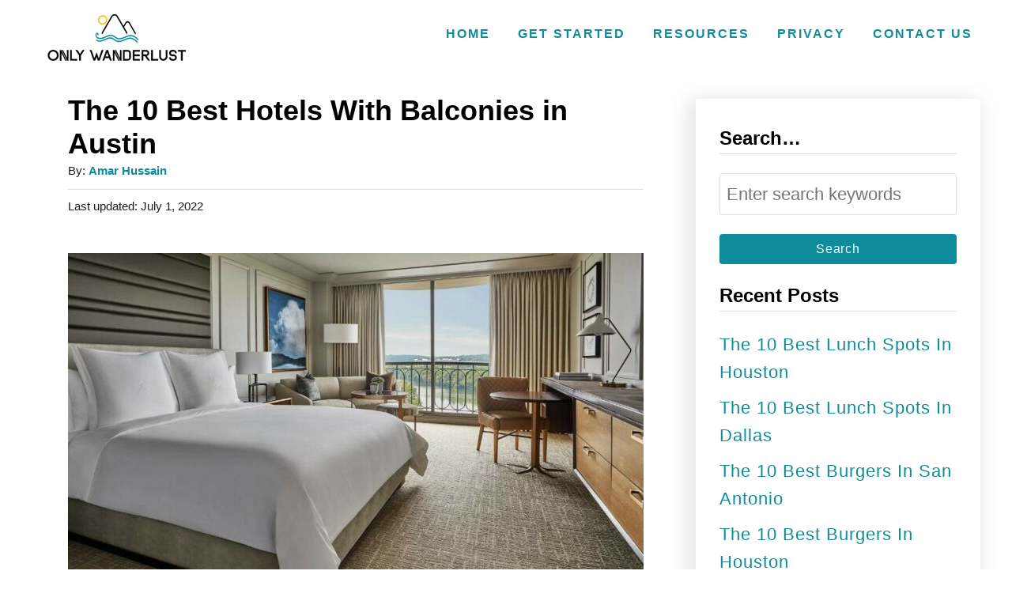

--- FILE ---
content_type: text/html; charset=UTF-8
request_url: https://onlywanderlust.com/best-hotels-with-balconies-in-austin/
body_size: 26460
content:
<!DOCTYPE html><html lang="en-US">
	<head>
				<meta charset="UTF-8">
		<meta name="viewport" content="width=device-width, initial-scale=1.0">
		<meta http-equiv="X-UA-Compatible" content="ie=edge">
		<meta name='robots' content='index, follow, max-image-preview:large, max-snippet:-1, max-video-preview:-1' />

	<!-- This site is optimized with the Yoast SEO plugin v20.11 - https://yoast.com/wordpress/plugins/seo/ -->
	<title>The 10 Best Hotels With Balconies in Austin</title>
	<meta name="description" content="Whether you are traveling for business or leisure, Austin is the right place to visit at any time of the year." />
	<link rel="canonical" href="https://onlywanderlust.com/best-hotels-with-balconies-in-austin/" />
	<meta property="og:locale" content="en_US" />
	<meta property="og:type" content="article" />
	<meta property="og:title" content="The 10 Best Hotels With Balconies in Austin" />
	<meta property="og:description" content="Whether you are traveling for business or leisure, Austin is the right place to visit at any time of the year." />
	<meta property="og:url" content="https://onlywanderlust.com/best-hotels-with-balconies-in-austin/" />
	<meta property="og:site_name" content="OnlyWanderlust" />
	<meta property="article:published_time" content="2022-06-29T20:45:45+00:00" />
	<meta property="article:modified_time" content="2022-07-01T20:11:15+00:00" />
	<meta property="og:image" content="https://onlywanderlust.com/wp-content/uploads/2022/06/Four-Seasons-Hotel-Austin.jpg" />
	<meta property="og:image:width" content="1024" />
	<meta property="og:image:height" content="735" />
	<meta property="og:image:type" content="image/jpeg" />
	<meta name="author" content="Amar Hussain" />
	<meta name="twitter:card" content="summary_large_image" />
	<script type="application/ld+json" class="yoast-schema-graph">{"@context":"https://schema.org","@graph":[{"@type":"WebPage","@id":"https://onlywanderlust.com/best-hotels-with-balconies-in-austin/","url":"https://onlywanderlust.com/best-hotels-with-balconies-in-austin/","name":"The 10 Best Hotels With Balconies in Austin","isPartOf":{"@id":"https://onlywanderlust.com/#website"},"primaryImageOfPage":{"@id":"https://onlywanderlust.com/best-hotels-with-balconies-in-austin/#primaryimage"},"image":{"@id":"https://onlywanderlust.com/best-hotels-with-balconies-in-austin/#primaryimage"},"thumbnailUrl":"https://onlywanderlust.com/wp-content/uploads/2022/06/Four-Seasons-Hotel-Austin.jpg","datePublished":"2022-06-29T20:45:45+00:00","dateModified":"2022-07-01T20:11:15+00:00","author":{"@id":"https://onlywanderlust.com/#/schema/person/b493570f8d743e72dd3600fad84c3ca0"},"description":"Whether you are traveling for business or leisure, Austin is the right place to visit at any time of the year.","breadcrumb":{"@id":"https://onlywanderlust.com/best-hotels-with-balconies-in-austin/#breadcrumb"},"inLanguage":"en-US","potentialAction":[{"@type":"ReadAction","target":["https://onlywanderlust.com/best-hotels-with-balconies-in-austin/"]}]},{"@type":"ImageObject","inLanguage":"en-US","@id":"https://onlywanderlust.com/best-hotels-with-balconies-in-austin/#primaryimage","url":"https://onlywanderlust.com/wp-content/uploads/2022/06/Four-Seasons-Hotel-Austin.jpg","contentUrl":"https://onlywanderlust.com/wp-content/uploads/2022/06/Four-Seasons-Hotel-Austin.jpg","width":1024,"height":735,"caption":"Four Seasons Hotel Austin"},{"@type":"BreadcrumbList","@id":"https://onlywanderlust.com/best-hotels-with-balconies-in-austin/#breadcrumb","itemListElement":[{"@type":"ListItem","position":1,"name":"Home","item":"https://onlywanderlust.com/"},{"@type":"ListItem","position":2,"name":"The 10 Best Hotels With Balconies in Austin"}]},{"@type":"WebSite","@id":"https://onlywanderlust.com/#website","url":"https://onlywanderlust.com/","name":"Only Wanderlust","description":"","potentialAction":[{"@type":"SearchAction","target":{"@type":"EntryPoint","urlTemplate":"https://onlywanderlust.com/?s={search_term_string}"},"query-input":"required name=search_term_string"}],"inLanguage":"en-US"},{"@type":"Person","@id":"https://onlywanderlust.com/#/schema/person/b493570f8d743e72dd3600fad84c3ca0","name":"Amar Hussain","image":{"@type":"ImageObject","inLanguage":"en-US","@id":"https://onlywanderlust.com/#/schema/person/image/","url":"https://secure.gravatar.com/avatar/454d7315966b1d50124d047daf1290e5?s=96&d=mm&r=g","contentUrl":"https://secure.gravatar.com/avatar/454d7315966b1d50124d047daf1290e5?s=96&d=mm&r=g","caption":"Amar Hussain"},"description":"Amar was born and raised in England and embarked on an 11-country round-the-world gap year after graduation and then became well and truly hooked. The first gap year inspired a second, which ended up being a 23-country down-the-world trip from Canada to Antarctica. Since then, Amar has spent the last 14 years traveling the 7 continents."}]}</script>
	<!-- / Yoast SEO plugin. -->


<link rel='dns-prefetch' href='//s0.wp.com' />
<link rel='dns-prefetch' href='//secure.gravatar.com' />
<link rel='dns-prefetch' href='//www.googletagmanager.com' />
<link rel="alternate" type="application/rss+xml" title="OnlyWanderlust &raquo; Feed" href="https://onlywanderlust.com/feed/" />
<link rel="alternate" type="application/rss+xml" title="OnlyWanderlust &raquo; Comments Feed" href="https://onlywanderlust.com/comments/feed/" />
<link rel="alternate" type="application/rss+xml" title="OnlyWanderlust &raquo; The 10 Best Hotels With Balconies in Austin Comments Feed" href="https://onlywanderlust.com/best-hotels-with-balconies-in-austin/feed/" />
<style type="text/css" id="mv-trellis-custom-css">:root{--mv-trellis-color-link:var(--mv-trellis-color-primary);--mv-trellis-color-link-hover:var(--mv-trellis-color-secondary);--mv-trellis-font-body:system,BlinkMacSystemFont,-apple-system,".SFNSText-Regular","San Francisco","Roboto","Segoe UI","Helvetica Neue","Lucida Grande",sans-serif;--mv-trellis-font-heading:system,BlinkMacSystemFont,-apple-system,".SFNSText-Regular","San Francisco","Roboto","Segoe UI","Helvetica Neue","Lucida Grande",sans-serif;--mv-trellis-font-size-ex-sm:0.917125rem;--mv-trellis-font-size-sm:1.203125rem;--mv-trellis-font-size:1.375rem;--mv-trellis-font-size-lg:1.546875rem;--mv-trellis-color-primary:#0E8C9B;--mv-trellis-color-secondary:#FFB400;--mv-trellis-max-logo-size:75px;--mv-trellis-gutter-small:24px;--mv-trellis-gutter:48px;--mv-trellis-gutter-double:96px;--mv-trellis-gutter-large:96px;--mv-trellis-wisteria-desktop-logo-width:242.45762711864px;--mv-trellis-color-background-accent:#FFFFFF;--mv-trellis-h1-font-color:#000000;--mv-trellis-h1-font-size:2.25rem;}</style><style id='wp-block-library-inline-css' type='text/css'>
:root{--wp-admin-theme-color:#007cba;--wp-admin-theme-color--rgb:0,124,186;--wp-admin-theme-color-darker-10:#006ba1;--wp-admin-theme-color-darker-10--rgb:0,107,161;--wp-admin-theme-color-darker-20:#005a87;--wp-admin-theme-color-darker-20--rgb:0,90,135;--wp-admin-border-width-focus:2px;--wp-block-synced-color:#7a00df;--wp-block-synced-color--rgb:122,0,223}@media (-webkit-min-device-pixel-ratio:2),(min-resolution:192dpi){:root{--wp-admin-border-width-focus:1.5px}}.wp-element-button{cursor:pointer}:root{--wp--preset--font-size--normal:16px;--wp--preset--font-size--huge:42px}:root .has-very-light-gray-background-color{background-color:#eee}:root .has-very-dark-gray-background-color{background-color:#313131}:root .has-very-light-gray-color{color:#eee}:root .has-very-dark-gray-color{color:#313131}:root .has-vivid-green-cyan-to-vivid-cyan-blue-gradient-background{background:linear-gradient(135deg,#00d084,#0693e3)}:root .has-purple-crush-gradient-background{background:linear-gradient(135deg,#34e2e4,#4721fb 50%,#ab1dfe)}:root .has-hazy-dawn-gradient-background{background:linear-gradient(135deg,#faaca8,#dad0ec)}:root .has-subdued-olive-gradient-background{background:linear-gradient(135deg,#fafae1,#67a671)}:root .has-atomic-cream-gradient-background{background:linear-gradient(135deg,#fdd79a,#004a59)}:root .has-nightshade-gradient-background{background:linear-gradient(135deg,#330968,#31cdcf)}:root .has-midnight-gradient-background{background:linear-gradient(135deg,#020381,#2874fc)}.has-regular-font-size{font-size:1em}.has-larger-font-size{font-size:2.625em}.has-normal-font-size{font-size:var(--wp--preset--font-size--normal)}.has-huge-font-size{font-size:var(--wp--preset--font-size--huge)}.has-text-align-center{text-align:center}.has-text-align-left{text-align:left}.has-text-align-right{text-align:right}#end-resizable-editor-section{display:none}.aligncenter{clear:both}.items-justified-left{justify-content:flex-start}.items-justified-center{justify-content:center}.items-justified-right{justify-content:flex-end}.items-justified-space-between{justify-content:space-between}.screen-reader-text{clip:rect(1px,1px,1px,1px);word-wrap:normal!important;border:0;-webkit-clip-path:inset(50%);clip-path:inset(50%);height:1px;margin:-1px;overflow:hidden;padding:0;position:absolute;width:1px}.screen-reader-text:focus{clip:auto!important;background-color:#ddd;-webkit-clip-path:none;clip-path:none;color:#444;display:block;font-size:1em;height:auto;left:5px;line-height:normal;padding:15px 23px 14px;text-decoration:none;top:5px;width:auto;z-index:100000}html :where(.has-border-color){border-style:solid}html :where([style*=border-top-color]){border-top-style:solid}html :where([style*=border-right-color]){border-right-style:solid}html :where([style*=border-bottom-color]){border-bottom-style:solid}html :where([style*=border-left-color]){border-left-style:solid}html :where([style*=border-width]){border-style:solid}html :where([style*=border-top-width]){border-top-style:solid}html :where([style*=border-right-width]){border-right-style:solid}html :where([style*=border-bottom-width]){border-bottom-style:solid}html :where([style*=border-left-width]){border-left-style:solid}html :where(img[class*=wp-image-]){height:auto;max-width:100%}figure{margin:0 0 1em}html :where(.is-position-sticky){--wp-admin--admin-bar--position-offset:var(--wp-admin--admin-bar--height,0px)}@media screen and (max-width:600px){html :where(.is-position-sticky){--wp-admin--admin-bar--position-offset:0px}}
</style>
<link rel="stylesheet" class="mvt-styles" href="https://onlywanderlust.com/wp-content/mvt-critical/1/33aa16b287d0ae4f26dee74e8bed2c6c.ce9ae61669dd93f0506fbc94302f2df8.secondary.css" media="print" onload="this.media='all'"><noscript><link rel='stylesheet' id='mvt-uncritical-css' href='https://onlywanderlust.com/wp-content/mvt-critical/1/33aa16b287d0ae4f26dee74e8bed2c6c.ce9ae61669dd93f0506fbc94302f2df8.secondary.css' type='text/css' media='all' />
</noscript><style>@charset "UTF-8";a,article,aside,body,div,figure,form,h1,h3,header,html,img,label,li,nav,p,span,time,ul{margin:0;padding:0;border:0;font:inherit;font-size:100%;vertical-align:baseline}article,aside,figure,header,nav{display:block}body{box-sizing:border-box;margin-right:auto;margin-left:auto;color:#000;background-color:#fff;line-height:1;word-wrap:break-word;word-break:break-word}ul{margin-left:15px;list-style:disc}.sidebar-primary ul{list-style:none}*,:after,:before{box-sizing:inherit;margin:0;padding:0}img{height:auto}img{max-width:100%}textarea{width:100%}.mvt-content>*{margin-bottom:20px}body{font-size:1.125rem;font-size:var(--mv-trellis-font-size,1.125rem);font-family:Arial,sans-serif;font-family:var(--mv-trellis-font-body,Arial,sans-serif);color:#1e1e1e;font-weight:400;line-height:1.625}h1,h3{font-family:Georgia,Times,Times New Roman,serif;font-family:var(--mv-trellis-font-heading,Georgia,Times,"Times New Roman",serif);margin-bottom:10px;margin-bottom:var(--mv-trellis-gutter-small,10px);color:#000;color:var(--mv-trellis-heading-font-color,#000);display:block;font-weight:700}h1{font-size:2.25rem;font-size:var(--mv-trellis-h1-font-size,2.25rem)}h1{color:#000;color:var(--mv-trellis-h1-font-color,#000)}h3{font-size:1.4999625rem;font-size:var(--mv-trellis-h3-font-size,1.4999625rem)}p,ul{margin-bottom:1.75rem;margin-bottom:calc(18px + var(--mv-trellis-gutter-small,10px))}a,a:visited{color:#4b4266;color:var(--mv-trellis-color-link,#4b4266)}ul{list-style:disc}ul li{margin-left:15px}li{margin-bottom:10px}li li:first-child{margin-top:10px}.header{display:block}.header a{text-decoration:none}.header-container{width:auto;display:flex;flex-direction:row;position:relative;max-width:1200px;height:75px;margin:10px auto;align-items:center;flex-flow:row nowrap;justify-content:space-between}@media only screen and (min-width:1161px){.header-container{min-height:var(--mv-trellis-max-logo-size,75px);height:unset}}.header .header-logo img{display:inline-block}.header-singular{background:#fafafa;background:var(--mv-trellis-color-background-accent,#fafafa)}@media only screen and (min-width:1161px){.header-singular{padding-right:0;padding-left:0}}@media only screen and (max-width:1160px){.header-logo-container:not(.blog){width:100%;margin-right:84px}}.header-logo-container{max-width:100%;margin-right:64px;text-align:center}@media only screen and (min-width:1161px){.header-logo-container{width:-moz-fit-content;width:fit-content;margin-right:0;text-align:left;align-self:center;justify-content:left}}@media only screen and (min-width:1161px){.header:not(.home) .header-container .header-logo-container .header-logo picture{display:flex;align-items:center;height:150px;height:var(--mv-trellis-max-logo-size,150px)}}@media only screen and (max-width:1160px){.header:not(.home) .header-container .header-logo-container .header-logo picture .header-logo-img{width:auto;max-height:75px;vertical-align:middle}}@media only screen and (min-width:1161px){.header:not(.home) .header-container .header-logo-container .header-logo picture .header-logo-img{max-height:100%;width:auto;max-width:400px}}@media only screen and (min-width:1161px){.header-container:not(.blog){padding-left:20px}}#primary-nav{z-index:99999;width:100%;height:auto}.nav-container{padding:20px 0;font-size:0}@media only screen and (min-width:1161px){.nav-container{max-width:100%}}.nav-container ul{-webkit-margin-after:0;margin-block-end:0;-webkit-margin-before:0;margin-block-start:0;-webkit-margin-end:0;margin-inline-end:0;-webkit-margin-start:0;margin-inline-start:0;-webkit-padding-start:0;padding-inline-start:0}.menu-item,.menu-item a{display:block}.menu-item a{font-size:1rem;font-size:var(--mv-trellis-font-size-sm,1rem);text-decoration:none}.menu-item a,.menu-item a:visited{color:#4b4266;color:var(--mv-trellis-color-link,#4b4266)}.nav .menu-item a{padding:20px}.header .menu-item a,.header .sub-menu .menu-item a{font-size:1rem;font-weight:700;line-height:1.15;letter-spacing:2px;text-transform:uppercase}@media (max-width:1160px){.header .nav>.nav-wrapper>nav.nav-container>ul>li:not(.sub-menu-open)>ul.sub-menu{display:none}.header .nav>.nav-wrapper>nav.nav-container>ul>li>a{display:flex}.header .nav>.nav-wrapper>nav.nav-container>ul>li>a>span{display:block;align-self:center}.header .nav>.nav-wrapper>nav.nav-container>ul>li.menu-item span.toggle-sub-menu{display:inline-flex;margin-left:.25em;padding:8px}.header li span.toggle-sub-menu svg{width:16px;height:16px}.header li span.toggle-sub-menu svg path{fill:#4b4266;fill:var(--mv-trellis-link-color,#4b4266)}.header .sub-menu{position:relative}.header .sub-menu li{padding-left:30px}.header .menu-item>a:after,.header .sub-menu li a:after{display:block;position:absolute;right:0;left:0;height:1px;margin-top:20px;background:#fff;content:""}.header .menu-item>a:after{margin-top:39px}.header .menu-item-has-children>a:after{margin-top:52px}}.sub-menu{margin:0}.nav-closed{display:none;flex:0}.nav-toggle{color:#4b4266;color:var(--mv-trellis-color-link,#4b4266);border-radius:.25rem;background:#fff;box-shadow:none;vertical-align:middle;flex:0 0 auto}@media only screen and (min-width:1161px){.nav-toggle{padding-right:0}}.nav-toggle svg{fill:#4b4266;fill:var(--mv-trellis-color-link,#4b4266);width:24px;height:24px;margin:10px;vertical-align:middle}.nav-toggle{order:0}@media only screen and (min-width:1161px){.toggle-sub-menu{display:none}}@media only screen and (min-width:1161px){body:not(.blog) .nav{display:block;max-width:calc(100% - var(--mv-trellis-wisteria-desktop-logo-width,30%))}}@media only screen and (min-width:1161px){.nav-container{padding:0;height:100%}.nav-toggle{display:none}.nav-closed{display:block}.nav-closed{box-shadow:none}.nav-list{align-items:center;display:flex;flex-flow:row wrap;max-height:100%;justify-content:flex-end;position:relative}.nav-list .menu-item-has-children>.sub-menu{visibility:hidden;opacity:0;transform:scale(.95)}.nav-list>.menu-item>.sub-menu{min-width:100%}.nav-list .menu-item{line-height:2rem;position:relative}.nav .nav-list .menu-item a{border:none;padding:10px}.nav .nav-list .menu-item .menu-item>a{padding:10px 20px}.nav-list .sub-menu{background-color:#fff;margin:0 auto;position:absolute;top:calc(100% + 1px);right:0;max-width:250px;width:max-content;z-index:999}.nav-list .sub-menu .menu-item{margin:0}}@media only screen and (min-width:1161px){.nav{order:1}}@media only screen and (min-width:1161px) and (min-width:1161px){.toggle-sub-menu{display:none}}span.toggle-sub-menu path{fill:#4b4266;fill:var(--mv-trellis-color-primary,#4b4266)}@media only screen and (hover:none) and (any-pointer:coarse) and (min-width:1161px){span.toggle-sub-menu svg{padding:.2em 0 0 .15em}}article .article-meta{text-align:center}article .article-meta a{font-weight:700;text-decoration:none}@media only screen and (min-width:1161px){article .article-meta{text-align:left}}.entry-header{margin-bottom:10px;margin-bottom:var(--mv-trellis-gutter-small,10px);padding-top:10px;padding-top:var(--mv-trellis-gutter-small,10px);padding-bottom:10px;padding-bottom:var(--mv-trellis-gutter-small,10px);max-width:1200px;position:relative;display:block;width:100%}.entry-header:before{position:absolute;z-index:-1;top:0;right:0;bottom:0;border-left:9999px solid #fafafa;border-left:9999px solid var(--mv-trellis-color-background-accent,#fafafa);box-shadow:9999px 0 0 #fafafa;box-shadow:9999px 0 0 var(--mv-trellis-color-background-accent,#fafafa);content:""}.entry-header .archive-title{margin-bottom:0}article:after{display:table;clear:both;content:""}article .article-meta,article .post-meta-single,article .post-meta-single-top,article .post-meta-wrapper{font-size:.75rem;font-size:var(--mv-trellis-font-size-ex-sm,.75rem);line-height:1.5;vertical-align:bottom}article .article-meta p,article .post-meta-single p,article .post-meta-single-top p,article .post-meta-wrapper p{margin:0;padding:0;line-height:1.5;vertical-align:bottom}article p.meta-wrapper{display:inline}.entry-header #comment-count{display:inline-block}.entry-header .author-meta,.entry-header .meta-cats{display:block;line-height:1.8;vertical-align:bottom}.entry-header .author-meta{margin-bottom:10px;padding-bottom:10px;border-bottom:.5px solid #e1e1e1}.entry-header .article-meta.no-author-meta{margin-top:10px;padding-top:10px;border-top:.5px solid #e1e1e1}.entry-header a#comment-count{font-weight:700;text-decoration:none}.entry-header svg{fill:#4b4266;fill:var(--mv-trellis-link-color,#4b4266);vertical-align:middle}.entry-header h1.entry-title{font-family:Arial,sans-serif;font-family:var(--mv-trellis-font-heading,Arial,sans-serif);padding:0;line-height:normal}.entry-header h1.entry-title:only-child{margin-bottom:0;padding-bottom:0}h1.article-heading{margin-bottom:0;padding-top:10px;padding-bottom:10px;font-size:2.25rem;font-size:var(--mv-trellis-h1-font-size,2.25rem);line-height:1em;text-align:center}@media (min-width:1161px){h1.article-heading{padding-bottom:20px;padding-bottom:var(--mv-trellis-gutter,20px);padding-top:20px;line-height:normal;text-align:left}}h1.article-heading{width:100%}.content{max-width:1200px;margin-right:auto;margin-left:auto}.content .wrapper-content{display:block;padding-right:20px;padding-left:20px;text-align:left}@media only screen and (min-width:1161px){.content .wrapper-content{display:grid;max-width:1200px;margin-right:auto;margin-left:auto;column-gap:20px;grid-auto-flow:column;grid-template-areas:"content_before content_before" "content sidebar" "content_after content_after";grid-template-columns:1fr 360px}}@media only screen and (min-width:1250px){.content .wrapper-content{padding-right:0;padding-left:0}}@media only screen and (max-width:340px){.content .wrapper-content{padding-right:10px;padding-left:10px}}#content{position:relative;max-width:728px;margin-right:auto;margin-left:auto;width:100%;display:block;grid-area:content}@media only screen and (min-width:1161px){#content{width:728px}}.content h1,.content p{width:100%}.content-container-before-post{grid-area:content_before;padding-bottom:10px;max-width:100%}.content-container-after-post{grid-area:content_after;max-width:100%}article a{font-weight:400}:root{--mv-trellis-sidebar-top-margin-offset:calc(var(--mv-trellis-h1-font-size, 36px)*2.75)}.sidebar{max-width:360px;z-index:1;grid-area:sidebar;margin-left:auto;margin-right:auto;margin-top:30px}@media only screen and (min-width:1161px){.sidebar{padding-bottom:0;width:360px}}.sidebar .widget-title{text-align:left}.sidebar-primary{height:-moz-fit-content;height:fit-content;margin-bottom:50px;padding-top:30px;padding-bottom:30px;background:#fff;border-radius:.25rem;box-shadow:-5px 5px 25px 5px rgba(0,0,0,.1)}@media only screen and (max-width:1160px){.sidebar-primary{margin-top:20px;margin-top:var(--mv-trellis-gutter,20px);margin-bottom:20px;margin-bottom:var(--mv-trellis-gutter,20px);box-shadow:none}}@media (min-width:1161px){.sidebar-primary{width:360px}}.mv-sticky-slot{display:none}@media only screen and (min-width:1161px){.mv-sticky-slot{display:block;position:sticky;top:1rem}.admin-bar .mv-sticky-slot{top:3rem}.mv-sticky-slot #sidebar_btf_sticky_wrapper.stuck{position:static}}.screen-reader-text{overflow:hidden;clip:rect(1px,1px,1px,1px);position:absolute!important;width:1px;height:1px;margin:-1px;padding:0;border:0;word-wrap:normal!important;-webkit-clip-path:inset(50%);clip-path:inset(50%)}.aligncenter{display:block;margin:5px auto;margin:calc(var(--mv-trellis-gutter,20px)/ 4) auto}.search-submit,button,input[type=submit]{background-color:#4b4266;background-color:var(--mv-trellis-color-link,#4b4266);font-family:Arial,sans-serif;font-family:var(--mv-trellis-font-body,Arial,sans-serif);display:block;max-width:100%;padding:6px 20px;border:none;border-radius:.25rem;color:#fff;box-shadow:none;font-size:1rem;font-weight:400;line-height:1.625;text-align:center;text-decoration:none;letter-spacing:.05em}@media only screen and (min-width:600px){.search-submit,button,input[type=submit]{width:-moz-fit-content;width:fit-content}}input.search-field{font-family:Arial,sans-serif;font-family:var(--mv-trellis-font-body,Arial,sans-serif);border-radius:.25rem}.search-field{margin-top:10px;margin-top:var(--mv-trellis-gutter-small,10px);margin-bottom:10px;margin-bottom:var(--mv-trellis-gutter-small,10px);width:100%;padding:10px;border:1px solid var(--mv-trellis-color-link,#4b4266);outline:0;background:#fff;box-shadow:inset 0 1px 3px rgba(0,0,0,.15);font-size:1.125rem;line-height:1.625;vertical-align:baseline}.widget-container{display:block;margin-right:auto;margin-bottom:20px;margin-left:auto;padding-right:30px;padding-bottom:0;padding-left:30px;background:#fff;font-size:1.125rem;font-size:var(--mv-trellis-font-size,1.125rem);line-height:1.625;text-align:left;letter-spacing:1px}.widget-container a{text-transform:capitalize}.widget-container a{font-weight:400}.widget-container h3{letter-spacing:normal}.widget-container li,.widget-container ul{margin-left:0}.widget-container .widget-title{border-bottom:1px solid #e1e1e1}.widget-container form.searchform{margin-top:20px}.sidebar .widget-container .search-submit{width:100%}.widget_recent_entries a{text-decoration:none}.mv_trellis_mobile_hide{display:none}@media only screen and (min-width:1161px){.mv_trellis_mobile_hide{display:block}}.wisteria-trellis #mv-trellis-comments{overflow-x:auto;grid-area:comments;margin-bottom:20px;margin-bottom:var(--mv-trellis-gutter,20px)}.wisteria-trellis #mv-trellis-comments textarea{box-shadow:none}input[type=search],textarea{font-size:1rem;font-size:var(--mv-trellis-font-size,1rem);width:100%;margin:0 0 10px;margin:0 0 calc(var(--mv-trellis-gutter,20px)/ 2);padding:8px;border:1px solid #e1e1e1;outline:0;background:#fff;box-shadow:none}input,textarea{resize:vertical}.screen-reader-text{border:0;clip:rect(1px,1px,1px,1px);-webkit-clip-path:inset(50%);clip-path:inset(50%);height:1px;margin:-1px;overflow:hidden;padding:0;position:absolute!important;width:1px;word-wrap:normal!important}</style><script type='text/javascript' src='https://onlywanderlust.com/wp-includes/js/jquery/jquery.min.js' id='jquery-core-js'></script>
<script type='text/javascript' src='https://onlywanderlust.com/wp-includes/js/jquery/jquery-migrate.min.js' id='jquery-migrate-js'></script>
<script type="text/javascript" id="ga/js-js" class="mv-trellis-script" src="https://www.googletagmanager.com/gtag/js?id=UA-219538361-1" defer data-noptimize data-handle="ga/js"></script>
<link rel="https://api.w.org/" href="https://onlywanderlust.com/wp-json/" /><link rel="alternate" type="application/json" href="https://onlywanderlust.com/wp-json/wp/v2/posts/11896" /><link rel="EditURI" type="application/rsd+xml" title="RSD" href="https://onlywanderlust.com/xmlrpc.php?rsd" />
<link rel="wlwmanifest" type="application/wlwmanifest+xml" href="https://onlywanderlust.com/wp-includes/wlwmanifest.xml" />
<meta name="generator" content="WordPress 6.2.8" />
<link rel='shortlink' href='https://wp.me/pCPp0-35S' />
<link rel="alternate" type="application/json+oembed" href="https://onlywanderlust.com/wp-json/oembed/1.0/embed?url=https%3A%2F%2Fonlywanderlust.com%2Fbest-hotels-with-balconies-in-austin%2F" />
<link rel="alternate" type="text/xml+oembed" href="https://onlywanderlust.com/wp-json/oembed/1.0/embed?url=https%3A%2F%2Fonlywanderlust.com%2Fbest-hotels-with-balconies-in-austin%2F&#038;format=xml" />
<style type="text/css">.aawp .aawp-tb__row--highlight{background-color:#256aaf;}.aawp .aawp-tb__row--highlight{color:#fff;}.aawp .aawp-tb__row--highlight a{color:#fff;}</style>	<link rel="preconnect" href="https://fonts.googleapis.com">
	<link rel="preconnect" href="https://fonts.gstatic.com">
	<script type="text/javascript">
(function(url){
	if(/(?:Chrome\/26\.0\.1410\.63 Safari\/537\.31|WordfenceTestMonBot)/.test(navigator.userAgent)){ return; }
	var addEvent = function(evt, handler) {
		if (window.addEventListener) {
			document.addEventListener(evt, handler, false);
		} else if (window.attachEvent) {
			document.attachEvent('on' + evt, handler);
		}
	};
	var removeEvent = function(evt, handler) {
		if (window.removeEventListener) {
			document.removeEventListener(evt, handler, false);
		} else if (window.detachEvent) {
			document.detachEvent('on' + evt, handler);
		}
	};
	var evts = 'contextmenu dblclick drag dragend dragenter dragleave dragover dragstart drop keydown keypress keyup mousedown mousemove mouseout mouseover mouseup mousewheel scroll'.split(' ');
	var logHuman = function() {
		if (window.wfLogHumanRan) { return; }
		window.wfLogHumanRan = true;
		var wfscr = document.createElement('script');
		wfscr.type = 'text/javascript';
		wfscr.async = true;
		wfscr.src = url + '&r=' + Math.random();
		(document.getElementsByTagName('head')[0]||document.getElementsByTagName('body')[0]).appendChild(wfscr);
		for (var i = 0; i < evts.length; i++) {
			removeEvent(evts[i], logHuman);
		}
	};
	for (var i = 0; i < evts.length; i++) {
		addEvent(evts[i], logHuman);
	}
})('//onlywanderlust.com/?wordfence_lh=1&hid=F0629F11C28225844F3E244C07B157BB');
</script>
<link rel='dns-prefetch' href='//v0.wordpress.com'/>
<style type='text/css'>img#wpstats{display:none}</style><style type="text/css" id="mv-trellis-native-ads-css">:root{--mv-trellis-color-native-ad-background: var(--mv-trellis-color-background-accent,#fafafa);}[class*="mv-trellis-native-ad"]{display:flex;flex-direction:column;text-align:center;align-items:center;padding:10px;margin:15px 0;border-top:1px solid #eee;border-bottom:1px solid #eee;background-color:var(--mv-trellis-color-native-ad-background,#fafafa)}[class*="mv-trellis-native-ad"] [data-native-type="image"]{background-repeat:no-repeat;background-size:cover;background-position:center center;}[class*="mv-trellis-native-ad"] [data-native-type="sponsoredBy"]{font-size:0.875rem;text-decoration:none;transition:color .3s ease-in-out,background-color .3s ease-in-out;}[class*="mv-trellis-native-ad"] [data-native-type="title"]{line-height:1;margin:10px 0;max-width:100%;text-decoration:none;transition:color .3s ease-in-out,background-color .3s ease-in-out;}[class*="mv-trellis-native-ad"] [data-native-type="title"],[class*="mv-trellis-native-ad"] [data-native-type="sponsoredBy"]{color:var(--mv-trellis-color-link)}[class*="mv-trellis-native-ad"] [data-native-type="title"]:hover,[class*="mv-trellis-native-ad"] [data-native-type="sponsoredBy"]:hover{color:var(--mv-trellis-color-link-hover)}[class*="mv-trellis-native-ad"] [data-native-type="body"]{max-width:100%;}[class*="mv-trellis-native-ad"] .article-read-more{display:inline-block;font-size:0.875rem;line-height:1.25;margin-left:0px;margin-top:10px;padding:10px 20px;text-align:right;text-decoration:none;text-transform:uppercase;}@media only screen and (min-width:600px){.mv-trellis-native-ad-feed,.mv-trellis-native-ad-content{flex-direction:row;padding:0;text-align:left;}.mv-trellis-native-ad-feed .native-content,.mv-trellis-native-ad-content{padding:10px}}.mv-trellis-native-ad-feed [data-native-type="image"]{max-width:100%;height:auto;}.mv-trellis-native-ad-feed .cta-container,.mv-trellis-native-ad-content .cta-container{display:flex;flex-direction:column;align-items:center;}@media only screen and (min-width:600px){.mv-trellis-native-ad-feed .cta-container,.mv-trellis-native-ad-content .cta-container{flex-direction:row;align-items: flex-end;justify-content:space-between;}}@media only screen and (min-width:600px){.mv-trellis-native-ad-content{padding:0;}.mv-trellis-native-ad-content .native-content{max-width:calc(100% - 300px);padding:15px;}}.mv-trellis-native-ad-content [data-native-type="image"]{height:300px;max-width:100%;width:300px;}.mv-trellis-native-ad-sticky-sidebar,.mv-trellis-native-ad-sidebar{font-size:var(--mv-trellis-font-size-sm,0.875rem);margin:20px 0;max-width:300px;padding:0 0 var(--mv-trellis-gutter,20px);}.mv-trellis-native-ad-sticky-sidebar [data-native-type="image"],.mv-trellis-native-ad-sticky-sidebar [data-native-type="image"]{height:300px;margin:0 auto;max-width:100%;width:300px;}.mv-trellis-native-ad-sticky-sidebar [data-native-type="body"]{padding:0 var(--mv-trellis-gutter,20px);}.mv-trellis-native-ad-sticky-sidebar [data-native-type="sponsoredBy"],.mv-trellis-native-ad-sticky-sidebar [data-native-type="sponsoredBy"]{display:inline-block}.mv-trellis-native-ad-sticky-sidebar h3,.mv-trellis-native-ad-sidebar h3 [data-native-type="title"]{margin:15px auto;width:300px;}.mv-trellis-native-ad-adhesion{background-color:transparent;flex-direction:row;height:90px;margin:0;padding:0 20px;}.mv-trellis-native-ad-adhesion [data-native-type="image"]{height:120px;margin:0 auto;max-width:100%;transform:translateY(-20px);width:120px;}.mv-trellis-native-ad-adhesion [data-native-type="sponsoredBy"],.mv-trellis-native-ad-adhesion  .article-read-more{font-size:0.75rem;}.mv-trellis-native-ad-adhesion [data-native-type="title"]{font-size:1rem;}.mv-trellis-native-ad-adhesion .native-content{display:flex;flex-direction:column;justify-content:center;padding:0 10px;text-align:left;}.mv-trellis-native-ad-adhesion .cta-container{display:flex;align-items:center;}</style>			<meta name="theme-color" content="#0E8C9B"/>
			<link rel="manifest" href="https://onlywanderlust.com/manifest">
		<meta name="generator" content="Powered by WPBakery Page Builder - drag and drop page builder for WordPress."/>
<!--[if lte IE 9]><link rel="stylesheet" type="text/css" href="https://onlywanderlust.com/wp-content/plugins/js_composer/assets/css/vc_lte_ie9.min.css" media="screen"><![endif]--><style type="text/css">.broken_link, a.broken_link {
	text-decoration: line-through;
}</style>			<style type="text/css">
				html:not( .jetpack-lazy-images-js-enabled ) .jetpack-lazy-image {
					display: none;
				}
			</style>
			<script>
				document.documentElement.classList.add(
					'jetpack-lazy-images-js-enabled'
				);
			</script>
		<style type="text/css">.saboxplugin-wrap{-webkit-box-sizing:border-box;-moz-box-sizing:border-box;-ms-box-sizing:border-box;box-sizing:border-box;border:1px solid #eee;width:100%;clear:both;display:block;overflow:hidden;word-wrap:break-word;position:relative}.saboxplugin-wrap .saboxplugin-gravatar{float:left;padding:0 20px 20px 20px}.saboxplugin-wrap .saboxplugin-gravatar img{max-width:100px;height:auto;border-radius:0;}.saboxplugin-wrap .saboxplugin-authorname{font-size:18px;line-height:1;margin:20px 0 0 20px;display:block}.saboxplugin-wrap .saboxplugin-authorname a{text-decoration:none}.saboxplugin-wrap .saboxplugin-authorname a:focus{outline:0}.saboxplugin-wrap .saboxplugin-desc{display:block;margin:5px 20px}.saboxplugin-wrap .saboxplugin-desc a{text-decoration:underline}.saboxplugin-wrap .saboxplugin-desc p{margin:5px 0 12px}.saboxplugin-wrap .saboxplugin-web{margin:0 20px 15px;text-align:left}.saboxplugin-wrap .sab-web-position{text-align:right}.saboxplugin-wrap .saboxplugin-web a{color:#ccc;text-decoration:none}.saboxplugin-wrap .saboxplugin-socials{position:relative;display:block;background:#fcfcfc;padding:5px;border-top:1px solid #eee}.saboxplugin-wrap .saboxplugin-socials a svg{width:20px;height:20px}.saboxplugin-wrap .saboxplugin-socials a svg .st2{fill:#fff; transform-origin:center center;}.saboxplugin-wrap .saboxplugin-socials a svg .st1{fill:rgba(0,0,0,.3)}.saboxplugin-wrap .saboxplugin-socials a:hover{opacity:.8;-webkit-transition:opacity .4s;-moz-transition:opacity .4s;-o-transition:opacity .4s;transition:opacity .4s;box-shadow:none!important;-webkit-box-shadow:none!important}.saboxplugin-wrap .saboxplugin-socials .saboxplugin-icon-color{box-shadow:none;padding:0;border:0;-webkit-transition:opacity .4s;-moz-transition:opacity .4s;-o-transition:opacity .4s;transition:opacity .4s;display:inline-block;color:#fff;font-size:0;text-decoration:inherit;margin:5px;-webkit-border-radius:0;-moz-border-radius:0;-ms-border-radius:0;-o-border-radius:0;border-radius:0;overflow:hidden}.saboxplugin-wrap .saboxplugin-socials .saboxplugin-icon-grey{text-decoration:inherit;box-shadow:none;position:relative;display:-moz-inline-stack;display:inline-block;vertical-align:middle;zoom:1;margin:10px 5px;color:#444;fill:#444}.clearfix:after,.clearfix:before{content:' ';display:table;line-height:0;clear:both}.ie7 .clearfix{zoom:1}.saboxplugin-socials.sabox-colored .saboxplugin-icon-color .sab-twitch{border-color:#38245c}.saboxplugin-socials.sabox-colored .saboxplugin-icon-color .sab-addthis{border-color:#e91c00}.saboxplugin-socials.sabox-colored .saboxplugin-icon-color .sab-behance{border-color:#003eb0}.saboxplugin-socials.sabox-colored .saboxplugin-icon-color .sab-delicious{border-color:#06c}.saboxplugin-socials.sabox-colored .saboxplugin-icon-color .sab-deviantart{border-color:#036824}.saboxplugin-socials.sabox-colored .saboxplugin-icon-color .sab-digg{border-color:#00327c}.saboxplugin-socials.sabox-colored .saboxplugin-icon-color .sab-dribbble{border-color:#ba1655}.saboxplugin-socials.sabox-colored .saboxplugin-icon-color .sab-facebook{border-color:#1e2e4f}.saboxplugin-socials.sabox-colored .saboxplugin-icon-color .sab-flickr{border-color:#003576}.saboxplugin-socials.sabox-colored .saboxplugin-icon-color .sab-github{border-color:#264874}.saboxplugin-socials.sabox-colored .saboxplugin-icon-color .sab-google{border-color:#0b51c5}.saboxplugin-socials.sabox-colored .saboxplugin-icon-color .sab-googleplus{border-color:#96271a}.saboxplugin-socials.sabox-colored .saboxplugin-icon-color .sab-html5{border-color:#902e13}.saboxplugin-socials.sabox-colored .saboxplugin-icon-color .sab-instagram{border-color:#1630aa}.saboxplugin-socials.sabox-colored .saboxplugin-icon-color .sab-linkedin{border-color:#00344f}.saboxplugin-socials.sabox-colored .saboxplugin-icon-color .sab-pinterest{border-color:#5b040e}.saboxplugin-socials.sabox-colored .saboxplugin-icon-color .sab-reddit{border-color:#992900}.saboxplugin-socials.sabox-colored .saboxplugin-icon-color .sab-rss{border-color:#a43b0a}.saboxplugin-socials.sabox-colored .saboxplugin-icon-color .sab-sharethis{border-color:#5d8420}.saboxplugin-socials.sabox-colored .saboxplugin-icon-color .sab-skype{border-color:#00658a}.saboxplugin-socials.sabox-colored .saboxplugin-icon-color .sab-soundcloud{border-color:#995200}.saboxplugin-socials.sabox-colored .saboxplugin-icon-color .sab-spotify{border-color:#0f612c}.saboxplugin-socials.sabox-colored .saboxplugin-icon-color .sab-stackoverflow{border-color:#a95009}.saboxplugin-socials.sabox-colored .saboxplugin-icon-color .sab-steam{border-color:#006388}.saboxplugin-socials.sabox-colored .saboxplugin-icon-color .sab-user_email{border-color:#b84e05}.saboxplugin-socials.sabox-colored .saboxplugin-icon-color .sab-stumbleUpon{border-color:#9b280e}.saboxplugin-socials.sabox-colored .saboxplugin-icon-color .sab-tumblr{border-color:#10151b}.saboxplugin-socials.sabox-colored .saboxplugin-icon-color .sab-twitter{border-color:#0967a0}.saboxplugin-socials.sabox-colored .saboxplugin-icon-color .sab-vimeo{border-color:#0d7091}.saboxplugin-socials.sabox-colored .saboxplugin-icon-color .sab-windows{border-color:#003f71}.saboxplugin-socials.sabox-colored .saboxplugin-icon-color .sab-whatsapp{border-color:#003f71}.saboxplugin-socials.sabox-colored .saboxplugin-icon-color .sab-wordpress{border-color:#0f3647}.saboxplugin-socials.sabox-colored .saboxplugin-icon-color .sab-yahoo{border-color:#14002d}.saboxplugin-socials.sabox-colored .saboxplugin-icon-color .sab-youtube{border-color:#900}.saboxplugin-socials.sabox-colored .saboxplugin-icon-color .sab-xing{border-color:#000202}.saboxplugin-socials.sabox-colored .saboxplugin-icon-color .sab-mixcloud{border-color:#2475a0}.saboxplugin-socials.sabox-colored .saboxplugin-icon-color .sab-vk{border-color:#243549}.saboxplugin-socials.sabox-colored .saboxplugin-icon-color .sab-medium{border-color:#00452c}.saboxplugin-socials.sabox-colored .saboxplugin-icon-color .sab-quora{border-color:#420e00}.saboxplugin-socials.sabox-colored .saboxplugin-icon-color .sab-meetup{border-color:#9b181c}.saboxplugin-socials.sabox-colored .saboxplugin-icon-color .sab-goodreads{border-color:#000}.saboxplugin-socials.sabox-colored .saboxplugin-icon-color .sab-snapchat{border-color:#999700}.saboxplugin-socials.sabox-colored .saboxplugin-icon-color .sab-500px{border-color:#00557f}.saboxplugin-socials.sabox-colored .saboxplugin-icon-color .sab-mastodont{border-color:#185886}.sabox-plus-item{margin-bottom:20px}@media screen and (max-width:480px){.saboxplugin-wrap{text-align:center}.saboxplugin-wrap .saboxplugin-gravatar{float:none;padding:20px 0;text-align:center;margin:0 auto;display:block}.saboxplugin-wrap .saboxplugin-gravatar img{float:none;display:inline-block;display:-moz-inline-stack;vertical-align:middle;zoom:1}.saboxplugin-wrap .saboxplugin-desc{margin:0 10px 20px;text-align:center}.saboxplugin-wrap .saboxplugin-authorname{text-align:center;margin:10px 0 20px}}body .saboxplugin-authorname a,body .saboxplugin-authorname a:hover{box-shadow:none;-webkit-box-shadow:none}a.sab-profile-edit{font-size:16px!important;line-height:1!important}.sab-edit-settings a,a.sab-profile-edit{color:#0073aa!important;box-shadow:none!important;-webkit-box-shadow:none!important}.sab-edit-settings{margin-right:15px;position:absolute;right:0;z-index:2;bottom:10px;line-height:20px}.sab-edit-settings i{margin-left:5px}.saboxplugin-socials{line-height:1!important}.rtl .saboxplugin-wrap .saboxplugin-gravatar{float:right}.rtl .saboxplugin-wrap .saboxplugin-authorname{display:flex;align-items:center}.rtl .saboxplugin-wrap .saboxplugin-authorname .sab-profile-edit{margin-right:10px}.rtl .sab-edit-settings{right:auto;left:0}img.sab-custom-avatar{max-width:75px;}.saboxplugin-wrap {margin-top:0px; margin-bottom:0px; padding: 0px 0px }.saboxplugin-wrap .saboxplugin-authorname {font-size:22px; line-height:29px;}.saboxplugin-wrap .saboxplugin-desc p, .saboxplugin-wrap .saboxplugin-desc {font-size:16px !important; line-height:23px !important;}.saboxplugin-wrap .saboxplugin-web {font-size:14px;}.saboxplugin-wrap .saboxplugin-socials a svg {width:18px;height:18px;}</style><link rel="icon" href="https://onlywanderlust.com/wp-content/uploads/2023/07/Only-Wanderlust-Logo-Square-45x45.jpg" sizes="32x32" />
<link rel="icon" href="https://onlywanderlust.com/wp-content/uploads/2023/07/Only-Wanderlust-Logo-Square-300x300.jpg" sizes="192x192" />
<link rel="apple-touch-icon" href="https://onlywanderlust.com/wp-content/uploads/2023/07/Only-Wanderlust-Logo-Square-300x300.jpg" />
<meta name="msapplication-TileImage" content="https://onlywanderlust.com/wp-content/uploads/2023/07/Only-Wanderlust-Logo-Square-300x300.jpg" />
			<style type="text/css" id="wp-custom-css">
				.home .wp-block-image img, .sidebar {
	box-shadow: unset !important;
}

/* Trellis Table CSS */

.wp-block-table td,

table td {

border-top: unset !important;

padding: 8px;

word-break: keep-all;

}

table,

td,

th {

border: 1px solid rgba(0, 0, 0, 0.1) !important;

word-break: keep-all;

}

td,

th {

padding: 8px;

border-width: 0 1px 1px 0 !important;

}

/* End CSS */

h2 {color: #0E8C9B;}

/*FAQ accordion font fix*/
.wp-block-yoast-faq-block,
.wp-block-yoast-faq-block a.schema-faq-question,
.wp-block-yoast-faq-block p.schema-faq-answer {
	font-size: var(--mv-trellis-font-size,1.125rem);
    font-family: Arial,sans-serif;
    font-family: var(--mv-trellis-font-body,Arial,sans-serif);	
	font-weight:normal;
	line-height: inherit;
}

.wp-block-yoast-faq-block a.schema-faq-question {
	font-weight:normal !important;
}			</style>
			<style id="egf-frontend-styles" type="text/css">
		p {} h1 {} h2 {} h3 {} h4 {} h5 {} h6 {} 	</style>
	<noscript><style type="text/css"> .wpb_animate_when_almost_visible { opacity: 1; }</style></noscript>
  <script src="//geniuslinkcdn.com/snippet.min.js" defer></script>
  <script type="text/javascript">
    jQuery(document).ready(function( $ ) {
	  var ale_on_click_checkbox_is_checked="1";
	  if(typeof Georiot !== "undefined")
	  {
		if(ale_on_click_checkbox_is_checked) {
			Georiot.amazon.addOnClickRedirect(4632, true);
		}
		else {
			Georiot.amazon.convertToGeoRiotLinks(4632, true);
		};
	  };
    });
  </script>
<style type="text/css">/** Mega Menu CSS: fs **/</style>
			</head>
	<body data-rsssl=1 class="post-template-default single single-post postid-11896 single-format-standard mvt-no-js aawp-custom wisteria-trellis wpb-js-composer js-comp-ver-5.4.5 vc_responsive grow-content-body">
		<svg xmlns="http://www.w3.org/2000/svg" viewBox="0 0 0 0" width="0" height="0" focusable="false" role="none" style="visibility: hidden; position: absolute; left: -9999px; overflow: hidden;" ><defs><filter id="wp-duotone-dark-grayscale"><feColorMatrix color-interpolation-filters="sRGB" type="matrix" values=" .299 .587 .114 0 0 .299 .587 .114 0 0 .299 .587 .114 0 0 .299 .587 .114 0 0 " /><feComponentTransfer color-interpolation-filters="sRGB" ><feFuncR type="table" tableValues="0 0.49803921568627" /><feFuncG type="table" tableValues="0 0.49803921568627" /><feFuncB type="table" tableValues="0 0.49803921568627" /><feFuncA type="table" tableValues="1 1" /></feComponentTransfer><feComposite in2="SourceGraphic" operator="in" /></filter></defs></svg><svg xmlns="http://www.w3.org/2000/svg" viewBox="0 0 0 0" width="0" height="0" focusable="false" role="none" style="visibility: hidden; position: absolute; left: -9999px; overflow: hidden;" ><defs><filter id="wp-duotone-grayscale"><feColorMatrix color-interpolation-filters="sRGB" type="matrix" values=" .299 .587 .114 0 0 .299 .587 .114 0 0 .299 .587 .114 0 0 .299 .587 .114 0 0 " /><feComponentTransfer color-interpolation-filters="sRGB" ><feFuncR type="table" tableValues="0 1" /><feFuncG type="table" tableValues="0 1" /><feFuncB type="table" tableValues="0 1" /><feFuncA type="table" tableValues="1 1" /></feComponentTransfer><feComposite in2="SourceGraphic" operator="in" /></filter></defs></svg><svg xmlns="http://www.w3.org/2000/svg" viewBox="0 0 0 0" width="0" height="0" focusable="false" role="none" style="visibility: hidden; position: absolute; left: -9999px; overflow: hidden;" ><defs><filter id="wp-duotone-purple-yellow"><feColorMatrix color-interpolation-filters="sRGB" type="matrix" values=" .299 .587 .114 0 0 .299 .587 .114 0 0 .299 .587 .114 0 0 .299 .587 .114 0 0 " /><feComponentTransfer color-interpolation-filters="sRGB" ><feFuncR type="table" tableValues="0.54901960784314 0.98823529411765" /><feFuncG type="table" tableValues="0 1" /><feFuncB type="table" tableValues="0.71764705882353 0.25490196078431" /><feFuncA type="table" tableValues="1 1" /></feComponentTransfer><feComposite in2="SourceGraphic" operator="in" /></filter></defs></svg><svg xmlns="http://www.w3.org/2000/svg" viewBox="0 0 0 0" width="0" height="0" focusable="false" role="none" style="visibility: hidden; position: absolute; left: -9999px; overflow: hidden;" ><defs><filter id="wp-duotone-blue-red"><feColorMatrix color-interpolation-filters="sRGB" type="matrix" values=" .299 .587 .114 0 0 .299 .587 .114 0 0 .299 .587 .114 0 0 .299 .587 .114 0 0 " /><feComponentTransfer color-interpolation-filters="sRGB" ><feFuncR type="table" tableValues="0 1" /><feFuncG type="table" tableValues="0 0.27843137254902" /><feFuncB type="table" tableValues="0.5921568627451 0.27843137254902" /><feFuncA type="table" tableValues="1 1" /></feComponentTransfer><feComposite in2="SourceGraphic" operator="in" /></filter></defs></svg><svg xmlns="http://www.w3.org/2000/svg" viewBox="0 0 0 0" width="0" height="0" focusable="false" role="none" style="visibility: hidden; position: absolute; left: -9999px; overflow: hidden;" ><defs><filter id="wp-duotone-midnight"><feColorMatrix color-interpolation-filters="sRGB" type="matrix" values=" .299 .587 .114 0 0 .299 .587 .114 0 0 .299 .587 .114 0 0 .299 .587 .114 0 0 " /><feComponentTransfer color-interpolation-filters="sRGB" ><feFuncR type="table" tableValues="0 0" /><feFuncG type="table" tableValues="0 0.64705882352941" /><feFuncB type="table" tableValues="0 1" /><feFuncA type="table" tableValues="1 1" /></feComponentTransfer><feComposite in2="SourceGraphic" operator="in" /></filter></defs></svg><svg xmlns="http://www.w3.org/2000/svg" viewBox="0 0 0 0" width="0" height="0" focusable="false" role="none" style="visibility: hidden; position: absolute; left: -9999px; overflow: hidden;" ><defs><filter id="wp-duotone-magenta-yellow"><feColorMatrix color-interpolation-filters="sRGB" type="matrix" values=" .299 .587 .114 0 0 .299 .587 .114 0 0 .299 .587 .114 0 0 .299 .587 .114 0 0 " /><feComponentTransfer color-interpolation-filters="sRGB" ><feFuncR type="table" tableValues="0.78039215686275 1" /><feFuncG type="table" tableValues="0 0.94901960784314" /><feFuncB type="table" tableValues="0.35294117647059 0.47058823529412" /><feFuncA type="table" tableValues="1 1" /></feComponentTransfer><feComposite in2="SourceGraphic" operator="in" /></filter></defs></svg><svg xmlns="http://www.w3.org/2000/svg" viewBox="0 0 0 0" width="0" height="0" focusable="false" role="none" style="visibility: hidden; position: absolute; left: -9999px; overflow: hidden;" ><defs><filter id="wp-duotone-purple-green"><feColorMatrix color-interpolation-filters="sRGB" type="matrix" values=" .299 .587 .114 0 0 .299 .587 .114 0 0 .299 .587 .114 0 0 .299 .587 .114 0 0 " /><feComponentTransfer color-interpolation-filters="sRGB" ><feFuncR type="table" tableValues="0.65098039215686 0.40392156862745" /><feFuncG type="table" tableValues="0 1" /><feFuncB type="table" tableValues="0.44705882352941 0.4" /><feFuncA type="table" tableValues="1 1" /></feComponentTransfer><feComposite in2="SourceGraphic" operator="in" /></filter></defs></svg><svg xmlns="http://www.w3.org/2000/svg" viewBox="0 0 0 0" width="0" height="0" focusable="false" role="none" style="visibility: hidden; position: absolute; left: -9999px; overflow: hidden;" ><defs><filter id="wp-duotone-blue-orange"><feColorMatrix color-interpolation-filters="sRGB" type="matrix" values=" .299 .587 .114 0 0 .299 .587 .114 0 0 .299 .587 .114 0 0 .299 .587 .114 0 0 " /><feComponentTransfer color-interpolation-filters="sRGB" ><feFuncR type="table" tableValues="0.098039215686275 1" /><feFuncG type="table" tableValues="0 0.66274509803922" /><feFuncB type="table" tableValues="0.84705882352941 0.41960784313725" /><feFuncA type="table" tableValues="1 1" /></feComponentTransfer><feComposite in2="SourceGraphic" operator="in" /></filter></defs></svg>		<a href="#content" class="screen-reader-text">Skip to Content</a>
		<div class="before-content">
						<header class="header">
	<div class="wrapper wrapper-header">
				<div class="header-container">
						<div class="nav">
	<div class="wrapper nav-wrapper">
						<button class="nav-toggle" aria-label="Menu"><svg xmlns="http://www.w3.org/2000/svg" viewBox="0 0 32 32" width="32px" height="32px">
	<path d="M4,10h24c1.104,0,2-0.896,2-2s-0.896-2-2-2H4C2.896,6,2,6.896,2,8S2.896,10,4,10z M28,14H4c-1.104,0-2,0.896-2,2  s0.896,2,2,2h24c1.104,0,2-0.896,2-2S29.104,14,28,14z M28,22H4c-1.104,0-2,0.896-2,2s0.896,2,2,2h24c1.104,0,2-0.896,2-2  S29.104,22,28,22z" />
</svg>
</button>
				<nav id="primary-nav" class="nav-container nav-closed"><ul id="menu-top" class="nav-list"><li id="menu-item-3183" class="menu-item menu-item-type-custom menu-item-object-custom menu-item-home menu-item-3183"><a href="https://onlywanderlust.com/"><span>Home</span></a></li>
<li id="menu-item-10546" class="menu-item menu-item-type-post_type menu-item-object-page menu-item-has-children menu-item-10546"><a href="https://onlywanderlust.com/get-started/"><span>Get Started</span><span class="toggle-sub-menu"><svg class="icon-arrow-down" width="6" height="4" viewBox="0 0 6 4" fill="none" xmlns="http://www.w3.org/2000/svg"><path fill-rule="evenodd" clip-rule="evenodd" d="M3 3.5L0 0L6 0L3 3.5Z" fill="#41A4A9"></path></svg></span></a>
<ul class="sub-menu">
	<li id="menu-item-10554" class="menu-item menu-item-type-custom menu-item-object-custom menu-item-10554"><a href="https://onlywanderlust.com/travel-packing-list/">Travel Packing List</a></li>
	<li id="menu-item-10547" class="menu-item menu-item-type-custom menu-item-object-custom menu-item-10547"><a href="https://onlywanderlust.com/top-10-gap-year-travel-backpacks/">How To Pick a Backpack</a></li>
	<li id="menu-item-10548" class="menu-item menu-item-type-custom menu-item-object-custom menu-item-10548"><a href="https://onlywanderlust.com/gap-year-travel-insurance-guide/">Travel Insurance</a></li>
	<li id="menu-item-10549" class="menu-item menu-item-type-custom menu-item-object-custom menu-item-10549"><a href="https://onlywanderlust.com/how-to-buy-a-cheap-round-the-world-ticket-rtw-flights-hacked/">Round the World Flights</a></li>
	<li id="menu-item-10555" class="menu-item menu-item-type-custom menu-item-object-custom menu-item-10555"><a href="https://onlywanderlust.com/how-to-find-cheap-flights/">How To Find Cheap Flights</a></li>
	<li id="menu-item-10556" class="menu-item menu-item-type-custom menu-item-object-custom menu-item-10556"><a href="https://onlywanderlust.com/how-to-book-cheap-accommodation/">How to Book Cheap Accommodation</a></li>
	<li id="menu-item-10551" class="menu-item menu-item-type-custom menu-item-object-custom menu-item-10551"><a href="https://onlywanderlust.com/the-top-50-best-travel-jobs-how-to-make-money-while-traveling/">Travel Jobs</a></li>
	<li id="menu-item-10550" class="menu-item menu-item-type-custom menu-item-object-custom menu-item-10550"><a href="https://onlywanderlust.com/travel-resources/">Travel Companies</a></li>
</ul>
</li>
<li id="menu-item-9784" class="menu-item menu-item-type-post_type menu-item-object-page menu-item-9784"><a href="https://onlywanderlust.com/travel-resources/"><span>Resources</span></a></li>
<li id="menu-item-11622" class="menu-item menu-item-type-post_type menu-item-object-page menu-item-11622"><a href="https://onlywanderlust.com/privacy-policy/"><span>Privacy</span></a></li>
<li id="menu-item-11624" class="menu-item menu-item-type-post_type menu-item-object-page menu-item-11624"><a href="https://onlywanderlust.com/contact/"><span>Contact Us</span></a></li>
</ul></nav>	</div>
</div>


							<div class="header-logo-container">
					<a href="https://onlywanderlust.com/" title="OnlyWanderlust" class="header-logo"><picture><img src="https://onlywanderlust.com/wp-content/uploads/2022/02/Only-Wanderlust-Logo-Small.png" class="size-full size-ratio-full wp-image-11612 header-logo-img ggnoads" alt="OnlyWanderlust" data-pin-nopin="true" height="59" width="175"></picture></a>				</div>
					</div>
	</div>
	</header>
					</div>
		<script async src="https://pagead2.googlesyndication.com/pagead/js/adsbygoogle.js?client=ca-pub-8705910541413541" crossorigin="anonymous"></script>
	<!-- Main Content Section -->
	<div class="content">
		<div class="wrapper wrapper-content">
					<main id="content" class="content-container">
				
		<article id="post-11896" class="article-post article post-11896 post type-post status-publish format-standard has-post-thumbnail hentry category-hotels grow-content-main">

			<header class="entry-header header-singular wrapper">
		<h1 class="entry-title article-heading">The 10 Best Hotels With Balconies in Austin</h1>
	<div class="article-meta post-meta-wrapper post-meta-single post-meta-single-top">
			<p class="author-meta post-author meta-wrapper">
			By: 			<span class="byline"><span class="screen-reader-text">Author </span><a class="url fn n" href="https://onlywanderlust.com/author/admin/">Amar Hussain</a></span>		</p>
				<p class="meta-wrapper "><span class="posted-on"><span class="screen-reader-text">Posted on </span>Last updated: <time class="entry-date" datetime="2022-07-01T21:11:15+01:00">July 1, 2022</time></span></p>
		</div>

</header>
<figure class="post-thumbnail"><style>img#mv-trellis-img-1::before{padding-top:56.318681318681%; }img#mv-trellis-img-1{display:block;}</style><noscript><img src="https://onlywanderlust.com/wp-content/uploads/2022/06/Four-Seasons-Hotel-Austin-728x410.jpg" srcset="https://onlywanderlust.com/wp-content/uploads/2022/06/Four-Seasons-Hotel-Austin-728x410.jpg 728w, https://onlywanderlust.com/wp-content/uploads/2022/06/Four-Seasons-Hotel-Austin-539x303.jpg 539w, https://onlywanderlust.com/wp-content/uploads/2022/06/Four-Seasons-Hotel-Austin-480x270.jpg 480w, https://onlywanderlust.com/wp-content/uploads/2022/06/Four-Seasons-Hotel-Austin-320x180.jpg 320w" sizes="(max-width: 760px) calc(100vw - 96px), 720px" class="size-mv_trellis_16x9_high_res size-ratio-mv_trellis_16x9 wp-image-11902 article-featured-img aligncenter" alt="The 10 Best Hotels With Balconies in Austin" height="410" width="728"></noscript><img src="data:image/svg+xml,%3Csvg%20xmlns='http://www.w3.org/2000/svg'%20viewBox='0%200%20728%20410'%3E%3Crect%20width='728'%20height='410'%20style='fill:%23e3e3e3'/%3E%3C/svg%3E" sizes="(max-width: 760px) calc(100vw - 96px), 720px" class="size-mv_trellis_16x9_high_res size-ratio-mv_trellis_16x9 wp-image-11902 article-featured-img aligncenter eager-load" alt="The 10 Best Hotels With Balconies in Austin" height="410" width="728" data-pin-media="https://onlywanderlust.com/wp-content/uploads/2022/06/Four-Seasons-Hotel-Austin.jpg" id="mv-trellis-img-1" loading="eager" data-src="https://onlywanderlust.com/wp-content/uploads/2022/06/Four-Seasons-Hotel-Austin-728x410.jpg" data-srcset="https://onlywanderlust.com/wp-content/uploads/2022/06/Four-Seasons-Hotel-Austin-728x410.jpg 728w, https://onlywanderlust.com/wp-content/uploads/2022/06/Four-Seasons-Hotel-Austin-539x303.jpg 539w, https://onlywanderlust.com/wp-content/uploads/2022/06/Four-Seasons-Hotel-Austin-480x270.jpg 480w, https://onlywanderlust.com/wp-content/uploads/2022/06/Four-Seasons-Hotel-Austin-320x180.jpg 320w" data-svg="1" data-trellis-processed="1"></figure><aside><div class="disclaimer" style="font-size:70%;line-height:1.5"><p><em>Only Wanderlust is supported by its readers, and we may receive compensation when you click a link and make a purchase. This does not cost you extra. <a href="https://onlywanderlust.com/disclosures/">Learn more</a>.</em></p></div></aside>
			<div class="entry-content mvt-content">
				<style>img#mv-trellis-img-2::before{padding-top:75%; }img#mv-trellis-img-2{display:block;}img#mv-trellis-img-3::before{padding-top:66.666666666667%; }img#mv-trellis-img-3{display:block;}img#mv-trellis-img-4::before{padding-top:63.833333333333%; }img#mv-trellis-img-4{display:block;}img#mv-trellis-img-5::before{padding-top:71.77734375%; }img#mv-trellis-img-5{display:block;}img#mv-trellis-img-6::before{padding-top:67.5%; }img#mv-trellis-img-6{display:block;}img#mv-trellis-img-7::before{padding-top:75.376884422111%; }img#mv-trellis-img-7{display:block;}img#mv-trellis-img-8::before{padding-top:66.75%; }img#mv-trellis-img-8{display:block;}img#mv-trellis-img-9::before{padding-top:66.50390625%; }img#mv-trellis-img-9{display:block;}img#mv-trellis-img-10::before{padding-top:67%; }img#mv-trellis-img-10{display:block;}img#mv-trellis-img-11::before{padding-top:66.666666666667%; }img#mv-trellis-img-11{display:block;}</style><p>Good weather all year round, great parks, river access, hike and bike trails, good food, great music, and a hospitable population are just a few reasons you should visit Austin!</p>
<p>In addition to being named &ldquo;No. 1 Best Place to Live in the U.S.&rdquo; by U.S. News &amp; World Report for three years in a row, Austin also has a unique tech culture that gives a special atmosphere to this city.</p>
<p>Keep reading to find the ideal hotel for you among our list of the 10 best hotels with balconies!</p>
<div id="toc_container" class="toc_light_blue no_bullets"><p class="toc_title">Quick Links</p><ul class="toc_list"><li><a href="#The_Best_Hotel_Rooms_With_a_Balcony_in_Austin">The Best Hotel Rooms With a Balcony in Austin</a><ul><li><a href="#Austin_Southpark_Hotel">Austin Southpark Hotel</a></li><li><a href="#The_Carpenter_Hotel">The Carpenter Hotel</a></li><li><a href="#East_Austin_Hotel">East Austin Hotel</a></li><li><a href="#Four_Seasons_Hotel_Austin">Four Seasons Hotel Austin</a></li><li><a href="#Holiday_Inn_Austin_Midtown_an_Ihg_Hotel">Holiday Inn Austin Midtown, an Ihg Hotel</a></li><li><a href="#Heywood_Hotel">Heywood Hotel</a></li><li><a href="#Hotel_Magdalena">Hotel Magdalena</a></li><li><a href="#Omni_Austin_Hotel_Downtown">Omni Austin Hotel Downtown</a></li><li><a href="#Origin_Austin_a_Wyndham_Hotel">Origin Austin, a Wyndham Hotel</a></li><li><a href="#Ramada_by_Wyndham_Austin_South">Ramada by Wyndham Austin South</a></li></ul></li><li><a href="#Final_Thoughts">Final Thoughts</a></li></ul></div>
<h2><span id="The_Best_Hotel_Rooms_With_a_Balcony_in_Austin">The Best Hotel Rooms With a Balcony in Austin</span></h2>
<h3><span id="Austin_Southpark_Hotel"><a href="https://www.booking.com/hotel/us/five-star-hotel-austin-southpark.html?aid=1178471">Austin Southpark Hotel</a></span></h3>
<p><a href="https://www.booking.com/hotel/us/five-star-hotel-austin-southpark.html?aid=1178471"><noscript><img decoding="async" class="aligncenter wp-image-11899 size-full" src="https://onlywanderlust.com/wp-content/uploads/2022/06/Austin-Southpark-Hotel.jpg" alt="Austin Southpark Hotel" width="1024" height="768" srcset="https://onlywanderlust.com/wp-content/uploads/2022/06/Austin-Southpark-Hotel.jpg 1024w, https://onlywanderlust.com/wp-content/uploads/2022/06/Austin-Southpark-Hotel-300x225.jpg 300w, https://onlywanderlust.com/wp-content/uploads/2022/06/Austin-Southpark-Hotel-768x576.jpg 768w, https://onlywanderlust.com/wp-content/uploads/2022/06/Austin-Southpark-Hotel-800x600.jpg 800w, https://onlywanderlust.com/wp-content/uploads/2022/06/Austin-Southpark-Hotel-700x525.jpg 700w" sizes="(max-width: 760px) calc(100vw - 96px), 720px"></noscript><img decoding="async" class="aligncenter wp-image-11899 size-full lazyload" src="https://onlywanderlust.com/wp-content/uploads/2022/06/Austin-Southpark-Hotel.jpg" alt="Austin Southpark Hotel" width="1024" height="768" srcset="https://onlywanderlust.com/wp-content/uploads/2022/06/Austin-Southpark-Hotel.jpg 1024w, https://onlywanderlust.com/wp-content/uploads/2022/06/Austin-Southpark-Hotel-300x225.jpg 300w, https://onlywanderlust.com/wp-content/uploads/2022/06/Austin-Southpark-Hotel-768x576.jpg 768w, https://onlywanderlust.com/wp-content/uploads/2022/06/Austin-Southpark-Hotel-800x600.jpg 800w, https://onlywanderlust.com/wp-content/uploads/2022/06/Austin-Southpark-Hotel-700x525.jpg 700w" sizes="(max-width: 760px) calc(100vw - 96px), 720px" data-pin-media="https://onlywanderlust.com/wp-content/uploads/2022/06/Austin-Southpark-Hotel.jpg" id="mv-trellis-img-2" loading="lazy" data-trellis-processed="1"></a></p>
<p>Located in the heart of Austin, the <a href="https://www.booking.com/hotel/us/five-star-hotel-austin-southpark.html?aid=1178471">Austin Southpark Hotel</a> provides you with direct access to all important attractions while allowing you a pleasant and peaceful stay at the hotel. The peaceful atmosphere, relaxation, and incomparable service will not miss you during your stay.</p>
<p><strong>From the spa, outdoor pool, and premier rooms decorated with granite vanity tops and porcelain tile floors to the ultimate dining of American cuisine in a relaxing atmosphere at the Onion Creek Grille Restaurant, you can be sure you will return to this place. </strong></p>
<p>If your form of relaxation and peace is training, you also have the opportunity to enjoy your stay in the hotel&rsquo;s fully equipped gym. Enjoy the fresh air and beautiful views of the Austin sky from private balconies.</p>
<p>The hotel is located just minutes from all of Austin&rsquo;s main attractions and from Barton Springs Pool 3.7, while from the Capitol Building 4.3 miles.</p>
<h3><span id="The_Carpenter_Hotel"><a href="https://www.booking.com/hotel/us/the-carpenter.html?aid=1178471">The Carpenter Hotel</a></span></h3>
<p><a href="https://www.booking.com/hotel/us/the-carpenter.html?aid=1178471"><noscript><img decoding="async" loading="lazy" class="aligncenter wp-image-11900 size-full" src="https://onlywanderlust.com/wp-content/uploads/2022/06/The-Carpenter-Hotel.jpg" alt="The Carpenter Hotel" width="1200" height="800" srcset="https://onlywanderlust.com/wp-content/uploads/2022/06/The-Carpenter-Hotel.jpg 1200w, https://onlywanderlust.com/wp-content/uploads/2022/06/The-Carpenter-Hotel-300x200.jpg 300w, https://onlywanderlust.com/wp-content/uploads/2022/06/The-Carpenter-Hotel-1024x683.jpg 1024w, https://onlywanderlust.com/wp-content/uploads/2022/06/The-Carpenter-Hotel-768x512.jpg 768w, https://onlywanderlust.com/wp-content/uploads/2022/06/The-Carpenter-Hotel-700x467.jpg 700w" sizes="(max-width: 760px) calc(100vw - 96px), 720px"></noscript><img decoding="async" loading="lazy" class="aligncenter wp-image-11900 size-full lazyload" src="https://onlywanderlust.com/wp-content/uploads/2022/06/The-Carpenter-Hotel.jpg" alt="The Carpenter Hotel" width="1200" height="800" srcset="https://onlywanderlust.com/wp-content/uploads/2022/06/The-Carpenter-Hotel.jpg 1200w, https://onlywanderlust.com/wp-content/uploads/2022/06/The-Carpenter-Hotel-300x200.jpg 300w, https://onlywanderlust.com/wp-content/uploads/2022/06/The-Carpenter-Hotel-1024x683.jpg 1024w, https://onlywanderlust.com/wp-content/uploads/2022/06/The-Carpenter-Hotel-768x512.jpg 768w, https://onlywanderlust.com/wp-content/uploads/2022/06/The-Carpenter-Hotel-700x467.jpg 700w" sizes="(max-width: 760px) calc(100vw - 96px), 720px" data-pin-media="https://onlywanderlust.com/wp-content/uploads/2022/06/The-Carpenter-Hotel.jpg" id="mv-trellis-img-3" data-trellis-processed="1"></a></p>
<p>The enchanting hotel imbued with a decor of woody notes gives the feeling as if you are in some distant sea resort.</p>
<p>Each spacious room at <a href="https://www.booking.com/hotel/us/the-carpenter.html?aid=1178471">The Carpenter Hotel</a> includes huge beds, a safety deposit box, concierge service and luggage storage space, and private balconies with stunning views of the pool and courtyard.</p>
<p><strong>A beautiful blend of Austin history with modern designs that give a special warmth when staying at a hotel.</strong> Swimming in the outdoor pool is the perfect way to relax and refresh yourself from the high Austin temperatures, and along the way, you can have a drink in the available lounge.</p>
<p>The hotel is very close to Zilker Park, Hiking Trails, and Barton Springs, as well as the Palmer Events Center and Austin-Bergstrom International Airport.</p>
<h3><span id="East_Austin_Hotel"><a href="https://www.booking.com/hotel/us/east-austin.html?aid=1178471">East Austin Hotel</a></span></h3>
<p><a href="https://www.booking.com/hotel/us/east-austin.html?aid=1178471"><noscript><img decoding="async" loading="lazy" class="aligncenter wp-image-11901 size-full" src="https://onlywanderlust.com/wp-content/uploads/2022/06/East-Austin-Hotel.jpg" alt="East Austin Hotel" width="1200" height="766" srcset="https://onlywanderlust.com/wp-content/uploads/2022/06/East-Austin-Hotel.jpg 1200w, https://onlywanderlust.com/wp-content/uploads/2022/06/East-Austin-Hotel-300x192.jpg 300w, https://onlywanderlust.com/wp-content/uploads/2022/06/East-Austin-Hotel-1024x654.jpg 1024w, https://onlywanderlust.com/wp-content/uploads/2022/06/East-Austin-Hotel-768x490.jpg 768w, https://onlywanderlust.com/wp-content/uploads/2022/06/East-Austin-Hotel-700x447.jpg 700w" sizes="(max-width: 760px) calc(100vw - 96px), 720px"></noscript><img decoding="async" loading="lazy" class="aligncenter wp-image-11901 size-full lazyload" src="https://onlywanderlust.com/wp-content/uploads/2022/06/East-Austin-Hotel.jpg" alt="East Austin Hotel" width="1200" height="766" srcset="https://onlywanderlust.com/wp-content/uploads/2022/06/East-Austin-Hotel.jpg 1200w, https://onlywanderlust.com/wp-content/uploads/2022/06/East-Austin-Hotel-300x192.jpg 300w, https://onlywanderlust.com/wp-content/uploads/2022/06/East-Austin-Hotel-1024x654.jpg 1024w, https://onlywanderlust.com/wp-content/uploads/2022/06/East-Austin-Hotel-768x490.jpg 768w, https://onlywanderlust.com/wp-content/uploads/2022/06/East-Austin-Hotel-700x447.jpg 700w" sizes="(max-width: 760px) calc(100vw - 96px), 720px" data-pin-media="https://onlywanderlust.com/wp-content/uploads/2022/06/East-Austin-Hotel.jpg" id="mv-trellis-img-4" data-trellis-processed="1"></a></p>
<p>Modeled on European elegance, this Scandinavian-inspired hotel provides the perfect atmosphere at any time of the year. <a href="https://www.booking.com/hotel/us/east-austin.html?aid=1178471"><strong>The East Austin Hotel</strong></a> <strong>is located in the center of the bustling East Austin neighborhood, and you can certainly feel the true Texas spirit in it. </strong></p>
<p>Each room features locally crafted furniture and vintage decor, free Wi-Fi, 50-inch LED LG TV, safe + hairdryer, Keurig single-cup coffee machine, mini-fridge, signature robes &amp; caftans, deluxe custom-scented Red Flower bathroom amenities, and many more useful amenities.</p>
<p>Each room has a terrace or balcony with stunning views as well as the hotel itself. You can cool off in the outdoor pool, which makes you feel like you are in Palm Springs, or you can work out in the fitness studio a short walk from the hotel.</p>
<p>You can dine at Sixth &amp; Waller and refresh yourself with a drink at The Upside rooftop bar. The hotel is 5 blocks from downtown and a 15-minute walk to the Austin Convention Center.</p>
<h3><span id="Four_Seasons_Hotel_Austin"><a href="https://www.booking.com/hotel/us/ninty-eight-downtown-austin.html?aid=1178471">Four Seasons Hotel Austin</a></span></h3>
<p><a href="https://www.booking.com/hotel/us/ninty-eight-downtown-austin.html?aid=1178471"><noscript><img decoding="async" loading="lazy" class="aligncenter wp-image-11902 size-full" src="https://onlywanderlust.com/wp-content/uploads/2022/06/Four-Seasons-Hotel-Austin.jpg" alt="Four Seasons Hotel Austin" width="1024" height="735" srcset="https://onlywanderlust.com/wp-content/uploads/2022/06/Four-Seasons-Hotel-Austin.jpg 1024w, https://onlywanderlust.com/wp-content/uploads/2022/06/Four-Seasons-Hotel-Austin-300x215.jpg 300w, https://onlywanderlust.com/wp-content/uploads/2022/06/Four-Seasons-Hotel-Austin-768x551.jpg 768w, https://onlywanderlust.com/wp-content/uploads/2022/06/Four-Seasons-Hotel-Austin-700x502.jpg 700w, https://onlywanderlust.com/wp-content/uploads/2022/06/Four-Seasons-Hotel-Austin-960x689.jpg 960w" sizes="(max-width: 760px) calc(100vw - 96px), 720px"></noscript><img decoding="async" loading="lazy" class="aligncenter wp-image-11902 size-full lazyload" src="https://onlywanderlust.com/wp-content/uploads/2022/06/Four-Seasons-Hotel-Austin.jpg" alt="Four Seasons Hotel Austin" width="1024" height="735" srcset="https://onlywanderlust.com/wp-content/uploads/2022/06/Four-Seasons-Hotel-Austin.jpg 1024w, https://onlywanderlust.com/wp-content/uploads/2022/06/Four-Seasons-Hotel-Austin-300x215.jpg 300w, https://onlywanderlust.com/wp-content/uploads/2022/06/Four-Seasons-Hotel-Austin-768x551.jpg 768w, https://onlywanderlust.com/wp-content/uploads/2022/06/Four-Seasons-Hotel-Austin-700x502.jpg 700w, https://onlywanderlust.com/wp-content/uploads/2022/06/Four-Seasons-Hotel-Austin-960x689.jpg 960w" sizes="(max-width: 760px) calc(100vw - 96px), 720px" data-pin-media="https://onlywanderlust.com/wp-content/uploads/2022/06/Four-Seasons-Hotel-Austin.jpg" id="mv-trellis-img-5" data-trellis-processed="1"></a></p>
<p>This luxurious 5-star, lakeside hotel is perfect for making beautiful memories with your loved ones. <strong>From local art and a fitness center where you can work out both indoors and outdoors to a Texas-inspired spa, saltwater pool, and miles of lakeside trails, the </strong><a href="https://www.booking.com/hotel/us/ninty-eight-downtown-austin.html?aid=1178471"><strong>Four Seasons Hotel Austin</strong></a><strong> is a true little paradise located in downtown Austin.</strong></p>
<p>Specially designed on the most modern principle and decor, each room with balconies and windows provides a beautiful view of the stunning Lady Bird Lake. You can try delicious Texas cuisine at Ciclo Restaurant, then refresh yourself at the Live Oak Bar with beautiful views by the lake.</p>
<p>Located close to the city&rsquo;s shopping, dining and entertainment districts, the Four Seasons Hotel Austin is located right in the heart of the city. 2nd Street&rsquo;s upscale bars and restaurants and nightlife on 6th Street are just a short walk away.</p>
<h3><span id="Holiday_Inn_Austin_Midtown_an_Ihg_Hotel"><a href="https://www.booking.com/hotel/us/austin-midtown-6000-middle-fiskville.html?aid=1178471">Holiday Inn Austin Midtown, an Ihg Hotel</a></span></h3>
<p><a href="https://www.booking.com/hotel/us/austin-midtown-6000-middle-fiskville.html?aid=1178471"><noscript><img decoding="async" loading="lazy" class="aligncenter wp-image-11903 size-full" src="https://onlywanderlust.com/wp-content/uploads/2022/06/Holiday-Inn-Austin-Midtown-an-IHG-Hotel.jpg" alt="Holiday Inn Austin Midtown, An Ihg Hotel" width="1200" height="810" srcset="https://onlywanderlust.com/wp-content/uploads/2022/06/Holiday-Inn-Austin-Midtown-an-IHG-Hotel.jpg 1200w, https://onlywanderlust.com/wp-content/uploads/2022/06/Holiday-Inn-Austin-Midtown-an-IHG-Hotel-300x203.jpg 300w, https://onlywanderlust.com/wp-content/uploads/2022/06/Holiday-Inn-Austin-Midtown-an-IHG-Hotel-1024x691.jpg 1024w, https://onlywanderlust.com/wp-content/uploads/2022/06/Holiday-Inn-Austin-Midtown-an-IHG-Hotel-768x518.jpg 768w, https://onlywanderlust.com/wp-content/uploads/2022/06/Holiday-Inn-Austin-Midtown-an-IHG-Hotel-700x473.jpg 700w" sizes="(max-width: 760px) calc(100vw - 96px), 720px"></noscript><img decoding="async" loading="lazy" class="aligncenter wp-image-11903 size-full lazyload" src="https://onlywanderlust.com/wp-content/uploads/2022/06/Holiday-Inn-Austin-Midtown-an-IHG-Hotel.jpg" alt="Holiday Inn Austin Midtown, An Ihg Hotel" width="1200" height="810" srcset="https://onlywanderlust.com/wp-content/uploads/2022/06/Holiday-Inn-Austin-Midtown-an-IHG-Hotel.jpg 1200w, https://onlywanderlust.com/wp-content/uploads/2022/06/Holiday-Inn-Austin-Midtown-an-IHG-Hotel-300x203.jpg 300w, https://onlywanderlust.com/wp-content/uploads/2022/06/Holiday-Inn-Austin-Midtown-an-IHG-Hotel-1024x691.jpg 1024w, https://onlywanderlust.com/wp-content/uploads/2022/06/Holiday-Inn-Austin-Midtown-an-IHG-Hotel-768x518.jpg 768w, https://onlywanderlust.com/wp-content/uploads/2022/06/Holiday-Inn-Austin-Midtown-an-IHG-Hotel-700x473.jpg 700w" sizes="(max-width: 760px) calc(100vw - 96px), 720px" data-pin-media="https://onlywanderlust.com/wp-content/uploads/2022/06/Holiday-Inn-Austin-Midtown-an-IHG-Hotel.jpg" id="mv-trellis-img-6" data-trellis-processed="1"></a></p>
<p><strong>If you want to experience true Texas culture and history combined with modern elements, the </strong><a href="https://www.booking.com/hotel/us/austin-midtown-6000-middle-fiskville.html?aid=1178471"><strong>Holiday Inn Austin Midtown, an IHG Hotel</strong></a><strong>, is the best place for your stay.</strong></p>
<p>You will have complete privacy and a place to relax in ideal, spacious rooms with huge beds, free WI-FI, flat-screen TV, and private balconies with city views.</p>
<p>On hot Texas days, you can also unwind in the outdoor pool, and you can stay fit and healthy in the fitness center. You can dine at the Red Pepper Bar &amp; Grill, which serves Texas barbecue grills and American cuisine. The hotel is 10 minutes from downtown, just off Interstate 35, and right next to Highland Mall.</p>
<h3><span id="Heywood_Hotel"><a href="https://www.booking.com/hotel/us/heywood.html?aid=1178471">Heywood Hotel</a></span></h3>
<p><a href="https://www.booking.com/hotel/us/heywood.html?aid=1178471"><noscript><img decoding="async" loading="lazy" class="aligncenter wp-image-11904 size-full" src="https://onlywanderlust.com/wp-content/uploads/2022/06/Heywood-Hotel.jpg" alt="Heywood Hotel" width="1194" height="900" srcset="https://onlywanderlust.com/wp-content/uploads/2022/06/Heywood-Hotel.jpg 1194w, https://onlywanderlust.com/wp-content/uploads/2022/06/Heywood-Hotel-300x226.jpg 300w, https://onlywanderlust.com/wp-content/uploads/2022/06/Heywood-Hotel-1024x772.jpg 1024w, https://onlywanderlust.com/wp-content/uploads/2022/06/Heywood-Hotel-768x579.jpg 768w, https://onlywanderlust.com/wp-content/uploads/2022/06/Heywood-Hotel-700x528.jpg 700w" sizes="(max-width: 760px) calc(100vw - 96px), 720px"></noscript><img decoding="async" loading="lazy" class="aligncenter wp-image-11904 size-full lazyload" src="https://onlywanderlust.com/wp-content/uploads/2022/06/Heywood-Hotel.jpg" alt="Heywood Hotel" width="1194" height="900" srcset="https://onlywanderlust.com/wp-content/uploads/2022/06/Heywood-Hotel.jpg 1194w, https://onlywanderlust.com/wp-content/uploads/2022/06/Heywood-Hotel-300x226.jpg 300w, https://onlywanderlust.com/wp-content/uploads/2022/06/Heywood-Hotel-1024x772.jpg 1024w, https://onlywanderlust.com/wp-content/uploads/2022/06/Heywood-Hotel-768x579.jpg 768w, https://onlywanderlust.com/wp-content/uploads/2022/06/Heywood-Hotel-700x528.jpg 700w" sizes="(max-width: 760px) calc(100vw - 96px), 720px" data-pin-media="https://onlywanderlust.com/wp-content/uploads/2022/06/Heywood-Hotel.jpg" id="mv-trellis-img-7" data-trellis-processed="1"></a></p>
<p><a href="https://www.booking.com/hotel/us/heywood.html?aid=1178471">Boutique Heywood Hotel</a> with its creative and modern design, does everything day by day to make your stay with them as perfect as possible.</p>
<p>From award-winning architecture, private terraces, a beautiful courtyard, and thoughtful room design to extremely comfortable beds in rooms and all other top amenities, <strong>the incomparable service of the hotel strives to make your stay pleasant and to have complete privacy. </strong></p>
<p>Of the 7 beautiful rooms, 5 courtyard guest rooms feature exterior entrances, private baths, personal air conditioning, and heat and share no ventilation with other rooms. You can walk from your car to your personal sanctuary without entering a public building or elevator!</p>
<p>A hotel that fully reflects true Austin culture is located in the East Austin neighborhood, just a few blocks from downtown and Sixth Street, which is known for its great nightlife.</p>
<h3><span id="Hotel_Magdalena"><a href="https://www.booking.com/hotel/us/magdalena.html?aid=1178471">Hotel Magdalena</a></span></h3>
<p><a href="https://www.booking.com/hotel/us/magdalena.html?aid=1178471"><noscript><img decoding="async" loading="lazy" class="aligncenter wp-image-11905 size-full" src="https://onlywanderlust.com/wp-content/uploads/2022/06/Hotel-Magdalena.jpg" alt="Hotel Magdalena" width="1200" height="801" srcset="https://onlywanderlust.com/wp-content/uploads/2022/06/Hotel-Magdalena.jpg 1200w, https://onlywanderlust.com/wp-content/uploads/2022/06/Hotel-Magdalena-300x200.jpg 300w, https://onlywanderlust.com/wp-content/uploads/2022/06/Hotel-Magdalena-1024x684.jpg 1024w, https://onlywanderlust.com/wp-content/uploads/2022/06/Hotel-Magdalena-768x513.jpg 768w, https://onlywanderlust.com/wp-content/uploads/2022/06/Hotel-Magdalena-700x467.jpg 700w" sizes="(max-width: 760px) calc(100vw - 96px), 720px"></noscript><img decoding="async" loading="lazy" class="aligncenter wp-image-11905 size-full lazyload" src="https://onlywanderlust.com/wp-content/uploads/2022/06/Hotel-Magdalena.jpg" alt="Hotel Magdalena" width="1200" height="801" srcset="https://onlywanderlust.com/wp-content/uploads/2022/06/Hotel-Magdalena.jpg 1200w, https://onlywanderlust.com/wp-content/uploads/2022/06/Hotel-Magdalena-300x200.jpg 300w, https://onlywanderlust.com/wp-content/uploads/2022/06/Hotel-Magdalena-1024x684.jpg 1024w, https://onlywanderlust.com/wp-content/uploads/2022/06/Hotel-Magdalena-768x513.jpg 768w, https://onlywanderlust.com/wp-content/uploads/2022/06/Hotel-Magdalena-700x467.jpg 700w" sizes="(max-width: 760px) calc(100vw - 96px), 720px" data-pin-media="https://onlywanderlust.com/wp-content/uploads/2022/06/Hotel-Magdalena.jpg" id="mv-trellis-img-8" data-trellis-processed="1"></a></p>
<p>If you love retro style, a luxury from the last century with notes of modern decor, then <a href="https://www.booking.com/hotel/us/magdalena.html?aid=1178471">Hotel Magdalena</a> is the right place for your stay in Austin. 89 rooms make this hotel the largest of 4 Bunkhouse&rsquo;s hotels to date, and special attention has been paid to each.</p>
<p><strong>Each of the guest rooms offers beautiful terraces or balconies overlooking the courtyard, the city, or the luxury pool. </strong>On the sun loungers by the pool, you can completely relax with a refreshing drink in the Summer House on Music Lane at the full-service restaurant at Hotel Magdalena, and you can dine on wonderful dishes from their rich traditional cuisine.</p>
<p>Hotel Magdalena is located close to popular tourist attractions such as the Austin Convention Center, Palmer Events Center, Congress Avenue Bridge, and many others.</p>
<h3><span id="Omni_Austin_Hotel_Downtown"><a href="https://www.booking.com/hotel/us/austin-downtown.html?aid=1178471">Omni Austin Hotel Downtown</a></span></h3>
<p><a href="https://www.booking.com/hotel/us/austin-downtown.html?aid=1178471"><noscript><img decoding="async" loading="lazy" class="aligncenter wp-image-11906 size-full" src="https://onlywanderlust.com/wp-content/uploads/2022/06/Omni-Austin-Hotel-Downtown.jpg" alt="Omni Austin Hotel Downtown" width="1024" height="681" srcset="https://onlywanderlust.com/wp-content/uploads/2022/06/Omni-Austin-Hotel-Downtown.jpg 1024w, https://onlywanderlust.com/wp-content/uploads/2022/06/Omni-Austin-Hotel-Downtown-300x200.jpg 300w, https://onlywanderlust.com/wp-content/uploads/2022/06/Omni-Austin-Hotel-Downtown-768x511.jpg 768w, https://onlywanderlust.com/wp-content/uploads/2022/06/Omni-Austin-Hotel-Downtown-700x466.jpg 700w" sizes="(max-width: 760px) calc(100vw - 96px), 720px"></noscript><img decoding="async" loading="lazy" class="aligncenter wp-image-11906 size-full lazyload" src="https://onlywanderlust.com/wp-content/uploads/2022/06/Omni-Austin-Hotel-Downtown.jpg" alt="Omni Austin Hotel Downtown" width="1024" height="681" srcset="https://onlywanderlust.com/wp-content/uploads/2022/06/Omni-Austin-Hotel-Downtown.jpg 1024w, https://onlywanderlust.com/wp-content/uploads/2022/06/Omni-Austin-Hotel-Downtown-300x200.jpg 300w, https://onlywanderlust.com/wp-content/uploads/2022/06/Omni-Austin-Hotel-Downtown-768x511.jpg 768w, https://onlywanderlust.com/wp-content/uploads/2022/06/Omni-Austin-Hotel-Downtown-700x466.jpg 700w" sizes="(max-width: 760px) calc(100vw - 96px), 720px" data-pin-media="https://onlywanderlust.com/wp-content/uploads/2022/06/Omni-Austin-Hotel-Downtown.jpg" id="mv-trellis-img-9" data-trellis-processed="1"></a></p>
<p>Whether you&rsquo;re seeking high culture, live music, or an unforgettable event, the <a href="https://www.booking.com/hotel/us/austin-downtown.html?aid=1178471">Omni Austin Hotel Downtown</a> in downtown Austin itself is a great choice from where everything is available to you. If you want a perfect golf outing or spa vacation, here you can find every form of relaxation.</p>
<p><strong>Comfort along with modern and luxurious design is further emphasized with the last renovation in 2021, where the hotel has made progress towards premier rooms and luxury suites.</strong></p>
<p>Austin&rsquo;s iconic entrepreneurial spirit with playful details, energetic colors, and sophisticated textures are visible in all corners of the hotel, sometimes mingling with mid-century notes that accentuate the feeling of warmth.</p>
<p>Equipped with all the top amenities, the rooms offer stunning views of the city or the hotel atrium. You can have a snack in the Atrium Lounge Bar, while you can dine and taste excellent food from different parts of the world in Capital A Restaurant.</p>
<p>With a great hotel location, you will certainly not miss any of the popular Austin attractions which you can enjoy.</p>
<h3><span id="Origin_Austin_a_Wyndham_Hotel"><a href="https://www.booking.com/hotel/us/origin-austin-a-wyndham.html?aid=1178471">Origin Austin, a Wyndham Hotel</a></span></h3>
<p><a href="https://www.booking.com/hotel/us/origin-austin-a-wyndham.html?aid=1178471"><noscript><img decoding="async" loading="lazy" class="aligncenter wp-image-11907 size-full" src="https://onlywanderlust.com/wp-content/uploads/2022/06/Origin-Austin-a-Wyndham-Hotel.jpg" alt="Origin Austin, A Wyndham Hotel" width="1200" height="804" srcset="https://onlywanderlust.com/wp-content/uploads/2022/06/Origin-Austin-a-Wyndham-Hotel.jpg 1200w, https://onlywanderlust.com/wp-content/uploads/2022/06/Origin-Austin-a-Wyndham-Hotel-300x201.jpg 300w, https://onlywanderlust.com/wp-content/uploads/2022/06/Origin-Austin-a-Wyndham-Hotel-1024x686.jpg 1024w, https://onlywanderlust.com/wp-content/uploads/2022/06/Origin-Austin-a-Wyndham-Hotel-768x515.jpg 768w, https://onlywanderlust.com/wp-content/uploads/2022/06/Origin-Austin-a-Wyndham-Hotel-700x469.jpg 700w" sizes="(max-width: 760px) calc(100vw - 96px), 720px"></noscript><img decoding="async" loading="lazy" class="aligncenter wp-image-11907 size-full lazyload" src="https://onlywanderlust.com/wp-content/uploads/2022/06/Origin-Austin-a-Wyndham-Hotel.jpg" alt="Origin Austin, A Wyndham Hotel" width="1200" height="804" srcset="https://onlywanderlust.com/wp-content/uploads/2022/06/Origin-Austin-a-Wyndham-Hotel.jpg 1200w, https://onlywanderlust.com/wp-content/uploads/2022/06/Origin-Austin-a-Wyndham-Hotel-300x201.jpg 300w, https://onlywanderlust.com/wp-content/uploads/2022/06/Origin-Austin-a-Wyndham-Hotel-1024x686.jpg 1024w, https://onlywanderlust.com/wp-content/uploads/2022/06/Origin-Austin-a-Wyndham-Hotel-768x515.jpg 768w, https://onlywanderlust.com/wp-content/uploads/2022/06/Origin-Austin-a-Wyndham-Hotel-700x469.jpg 700w" sizes="(max-width: 760px) calc(100vw - 96px), 720px" data-pin-media="https://onlywanderlust.com/wp-content/uploads/2022/06/Origin-Austin-a-Wyndham-Hotel.jpg" id="mv-trellis-img-10" data-trellis-processed="1"></a></p>
<p>A luxury hotel located away from the hustle and bustle of the city is ideal for relaxation and peaceful vacation.</p>
<p><strong>Urban-chic guest rooms and luxury hotel amenities in </strong><a href="https://www.booking.com/hotel/us/origin-austin-a-wyndham.html?aid=1178471"><strong>Origin Austin, a Wyndham Hotel</strong></a>, <strong>provide a comfortable stay experience with unparalleled service and hotel staff.</strong> The cutting-edge fitness center is here to help you unwind with exercise, and the a la carte restaurant serves delectable recipes from the rich American cuisine.</p>
<p>Each room includes a desk, a flat-screen TV, a private bathroom, bed linen and towels, and a safety deposit box, and some have a lovely private balcony with amazing views of the city.</p>
<p>The location of the hotel is quite satisfactory even if you are here for business or leisure as it is located in a pleasant eco-conscious Mueller Neighborhood.</p>
<h3><span id="Ramada_by_Wyndham_Austin_South"><a href="https://www.booking.com/hotel/us/ramada-austin-south.html?aid=1178471">Ramada by Wyndham Austin South</a></span></h3>
<p><a href="https://www.booking.com/hotel/us/ramada-austin-south.html?aid=1178471"><noscript><img decoding="async" loading="lazy" class="aligncenter wp-image-11908 size-full" src="https://onlywanderlust.com/wp-content/uploads/2022/06/Ramada-by-Wyndham-Austin-South.jpg" alt="Ramada By Wyndham Austin South" width="1200" height="800" srcset="https://onlywanderlust.com/wp-content/uploads/2022/06/Ramada-by-Wyndham-Austin-South.jpg 1200w, https://onlywanderlust.com/wp-content/uploads/2022/06/Ramada-by-Wyndham-Austin-South-300x200.jpg 300w, https://onlywanderlust.com/wp-content/uploads/2022/06/Ramada-by-Wyndham-Austin-South-1024x683.jpg 1024w, https://onlywanderlust.com/wp-content/uploads/2022/06/Ramada-by-Wyndham-Austin-South-768x512.jpg 768w, https://onlywanderlust.com/wp-content/uploads/2022/06/Ramada-by-Wyndham-Austin-South-700x467.jpg 700w" sizes="(max-width: 760px) calc(100vw - 96px), 720px"></noscript><img decoding="async" loading="lazy" class="aligncenter wp-image-11908 size-full lazyload" src="https://onlywanderlust.com/wp-content/uploads/2022/06/Ramada-by-Wyndham-Austin-South.jpg" alt="Ramada By Wyndham Austin South" width="1200" height="800" srcset="https://onlywanderlust.com/wp-content/uploads/2022/06/Ramada-by-Wyndham-Austin-South.jpg 1200w, https://onlywanderlust.com/wp-content/uploads/2022/06/Ramada-by-Wyndham-Austin-South-300x200.jpg 300w, https://onlywanderlust.com/wp-content/uploads/2022/06/Ramada-by-Wyndham-Austin-South-1024x683.jpg 1024w, https://onlywanderlust.com/wp-content/uploads/2022/06/Ramada-by-Wyndham-Austin-South-768x512.jpg 768w, https://onlywanderlust.com/wp-content/uploads/2022/06/Ramada-by-Wyndham-Austin-South-700x467.jpg 700w" sizes="(max-width: 760px) calc(100vw - 96px), 720px" data-pin-media="https://onlywanderlust.com/wp-content/uploads/2022/06/Ramada-by-Wyndham-Austin-South.jpg" id="mv-trellis-img-11" data-trellis-processed="1"></a></p>
<p>Take a peek at <a href="https://www.booking.com/hotel/us/ramada-austin-south.html?aid=1178471">Ramada by Wyndham Austin South</a> and try the real Southern charm and the scorching sun on your skin. Enjoy a refreshing outdoor pool or work out in the well-equipped fitness center.</p>
<p><strong>Each modernistically designed room at this family-friendly hotel on the Colorado river coast offers a flat-screen HDTV, mini-refrigerator, microwave, ironing facilities, sitting area, workspace, and coffee and tea maker. </strong></p>
<p>Enjoy the beautiful panoramic views and breathe some fresh air from your private balcony or terrace. Try some of the best Texas recipes, or refresh yourself with a cocktail in the lounge bar.</p>
<p>The welcoming atmosphere of the hotel and the great location from which Zilker Park and downtown are only a few minute&rsquo;s drive away will surely leave you amazed.</p>
<h2><span id="Final_Thoughts">Final Thoughts</span></h2>
<p>Whether you are traveling for business or leisure, Austin is the right place to visit at any time of the year. A long and rich history mixed with modern entertainment and hospitable hosts will surely satisfy you during your stay.</p>
<p>Choose and visit one of the 10 best hotels from our list, and you will certainly not regret it!</p>
<div class="saboxplugin-wrap" itemtype="http://schema.org/Person" itemscope itemprop="author"><div class="saboxplugin-tab"><div class="saboxplugin-gravatar"><noscript><img alt="Amar Hussain" src="https://secure.gravatar.com/avatar/454d7315966b1d50124d047daf1290e5?s=100&amp;d=mm&amp;r=g" class="avatar avatar-100 photo jetpack-lazy-image" height="100" width="100" itemprop="image" loading="lazy" decoding="async" data-lazy-srcset="https://secure.gravatar.com/avatar/454d7315966b1d50124d047daf1290e5?s=200&amp;d=mm&amp;r=g 2x" data-lazy-src="https://secure.gravatar.com/avatar/454d7315966b1d50124d047daf1290e5?s=100&amp;is-pending-load=1#038;d=mm&amp;r=g" srcset="[data-uri]"></noscript><img alt="Amar Hussain" src="https://secure.gravatar.com/avatar/454d7315966b1d50124d047daf1290e5?s=100&amp;d=mm&amp;r=g" class="avatar avatar-100 photo jetpack-lazy-image lazyload" height="100" width="100" itemprop="image" loading="lazy" decoding="async" data-lazy-srcset="https://secure.gravatar.com/avatar/454d7315966b1d50124d047daf1290e5?s=200&amp;d=mm&amp;r=g 2x" data-lazy-src="https://secure.gravatar.com/avatar/454d7315966b1d50124d047daf1290e5?s=100&amp;is-pending-load=1#038;d=mm&amp;r=g" srcset="[data-uri]" data-trellis-processed="1"><noscript><img alt="Amar Hussain" src="https://secure.gravatar.com/avatar/454d7315966b1d50124d047daf1290e5?s=100&amp;d=mm&amp;r=g" srcset="https://secure.gravatar.com/avatar/454d7315966b1d50124d047daf1290e5?s=200&amp;d=mm&amp;r=g 2x" class="avatar avatar-100 photo" height="100" width="100" itemprop="image" loading="lazy" decoding="async"></noscript></div><div class="saboxplugin-authorname"><a href="https://onlywanderlust.com/author/admin/" class="vcard author" rel="author"><span class="fn">Amar Hussain</span></a></div><div class="saboxplugin-desc"><div itemprop="description"><p>Amar was born and raised in England and embarked on an 11-country round-the-world gap year after graduation and then became well and truly hooked. The first gap year inspired a second, which ended up being a 23-country down-the-world trip from Canada to Antarctica. Since then, Amar has spent the last 14 years traveling the 7 continents.</p>
</div></div><div class="clearfix"></div><div class="saboxplugin-socials "><a title="Twitter" target="_blank" href="https://twitter.com/onlywlust" rel="nofollow noopener" class="saboxplugin-icon-grey"><svg aria-hidden="true" class="sab-twitter" role="img" xmlns="http://www.w3.org/2000/svg" viewbox="0 0 512 512"><path fill="currentColor" d="M459.37 151.716c.325 4.548.325 9.097.325 13.645 0 138.72-105.583 298.558-298.558 298.558-59.452 0-114.68-17.219-161.137-47.106 8.447.974 16.568 1.299 25.34 1.299 49.055 0 94.213-16.568 130.274-44.832-46.132-.975-84.792-31.188-98.112-72.772 6.498.974 12.995 1.624 19.818 1.624 9.421 0 18.843-1.3 27.614-3.573-48.081-9.747-84.143-51.98-84.143-102.985v-1.299c13.969 7.797 30.214 12.67 47.431 13.319-28.264-18.843-46.781-51.005-46.781-87.391 0-19.492 5.197-37.36 14.294-52.954 51.655 63.675 129.3 105.258 216.365 109.807-1.624-7.797-2.599-15.918-2.599-24.04 0-57.828 46.782-104.934 104.934-104.934 30.213 0 57.502 12.67 76.67 33.137 23.715-4.548 46.456-13.32 66.599-25.34-7.798 24.366-24.366 44.833-46.132 57.827 21.117-2.273 41.584-8.122 60.426-16.243-14.292 20.791-32.161 39.308-52.628 54.253z"></path></svg></a></div></div></div>			</div>
						<footer class="entry-footer">
							</footer><!-- .entry-footer -->
					</article>
		
	<nav class="navigation post-navigation" aria-label="Posts">
		<h2 class="screen-reader-text">Post navigation</h2>
		<div class="nav-links"><div class="nav-previous"><a href="https://onlywanderlust.com/best-hotels-with-balconies-in-san-antonio/" rel="prev" aria-hidden="true" tabindex="-1" class="post-thumbnail"><style>img#mv-trellis-img-12::before{padding-top:56.25%; }img#mv-trellis-img-12{display:block;}</style><noscript><img src="https://onlywanderlust.com/wp-content/uploads/2022/06/La-Cantera-Resort-Spa-320x180.jpg" srcset="https://onlywanderlust.com/wp-content/uploads/2022/06/La-Cantera-Resort-Spa-320x180.jpg 320w, https://onlywanderlust.com/wp-content/uploads/2022/06/La-Cantera-Resort-Spa-539x303.jpg 539w, https://onlywanderlust.com/wp-content/uploads/2022/06/La-Cantera-Resort-Spa-728x410.jpg 728w, https://onlywanderlust.com/wp-content/uploads/2022/06/La-Cantera-Resort-Spa-480x270.jpg 480w" sizes="(max-width: 599px) 320px, (max-width: 700px) calc(50vw - 30px), 320px" alt="" data-pin-nopin="true" class="size-mv_trellis_16x9_low_res size-ratio-mv_trellis_16x9 wp-image-11882 post-nav-img ggnoads" height="180" width="320"></noscript><img src="https://onlywanderlust.com/wp-content/uploads/2022/06/La-Cantera-Resort-Spa-320x180.jpg" srcset="https://onlywanderlust.com/wp-content/uploads/2022/06/La-Cantera-Resort-Spa-320x180.jpg 320w, https://onlywanderlust.com/wp-content/uploads/2022/06/La-Cantera-Resort-Spa-539x303.jpg 539w, https://onlywanderlust.com/wp-content/uploads/2022/06/La-Cantera-Resort-Spa-728x410.jpg 728w, https://onlywanderlust.com/wp-content/uploads/2022/06/La-Cantera-Resort-Spa-480x270.jpg 480w" sizes="(max-width: 599px) 320px, (max-width: 700px) calc(50vw - 30px), 320px" alt="" data-pin-nopin="true" class="size-mv_trellis_16x9_low_res size-ratio-mv_trellis_16x9 wp-image-11882 post-nav-img ggnoads lazyload" height="180" width="320" id="mv-trellis-img-12" loading="lazy" data-trellis-processed="1"></a><a href="https://onlywanderlust.com/best-hotels-with-balconies-in-san-antonio/" rel="prev"><p class="post-title-wrap"><span class="post-title h3">The 10 Best Hotels With Balconies in San Antonio</span></p></a></div><div class="nav-next"><a href="https://onlywanderlust.com/best-party-hotels-in-ibiza/" rel="next" aria-hidden="true" tabindex="-1" class="post-thumbnail"><style>img#mv-trellis-img-13::before{padding-top:56.25%; }img#mv-trellis-img-13{display:block;}</style><noscript><img src="https://onlywanderlust.com/wp-content/uploads/2022/08/TRS-Ibiza-Hotel-320x180.jpg" srcset="https://onlywanderlust.com/wp-content/uploads/2022/08/TRS-Ibiza-Hotel-320x180.jpg 320w, https://onlywanderlust.com/wp-content/uploads/2022/08/TRS-Ibiza-Hotel-539x303.jpg 539w, https://onlywanderlust.com/wp-content/uploads/2022/08/TRS-Ibiza-Hotel-728x410.jpg 728w, https://onlywanderlust.com/wp-content/uploads/2022/08/TRS-Ibiza-Hotel-480x270.jpg 480w" sizes="(max-width: 599px) 320px, (max-width: 700px) calc(50vw - 30px), 320px" alt="" data-pin-nopin="true" class="size-mv_trellis_16x9_low_res size-ratio-mv_trellis_16x9 wp-image-11968 post-nav-img ggnoads" height="180" width="320"></noscript><img src="https://onlywanderlust.com/wp-content/uploads/2022/08/TRS-Ibiza-Hotel-320x180.jpg" srcset="https://onlywanderlust.com/wp-content/uploads/2022/08/TRS-Ibiza-Hotel-320x180.jpg 320w, https://onlywanderlust.com/wp-content/uploads/2022/08/TRS-Ibiza-Hotel-539x303.jpg 539w, https://onlywanderlust.com/wp-content/uploads/2022/08/TRS-Ibiza-Hotel-728x410.jpg 728w, https://onlywanderlust.com/wp-content/uploads/2022/08/TRS-Ibiza-Hotel-480x270.jpg 480w" sizes="(max-width: 599px) 320px, (max-width: 700px) calc(50vw - 30px), 320px" alt="" data-pin-nopin="true" class="size-mv_trellis_16x9_low_res size-ratio-mv_trellis_16x9 wp-image-11968 post-nav-img ggnoads lazyload" height="180" width="320" id="mv-trellis-img-13" loading="lazy" data-trellis-processed="1"></a><a href="https://onlywanderlust.com/best-party-hotels-in-ibiza/" rel="next"><p class="post-title-wrap"><span class="post-title h3">The 10 Best Party Hotels and Resorts in Ibiza</span></p></a></div></div>
	</nav><style>.trellis-comments .post-title::after{content: " on: The 10 Best Hotels With Balconies in Austin"}</style><div id="mv-trellis-comments" class="mv-trellis-comments" data-post-id="11896" style="min-height:0px;">	<div id="respond" class="">
		<form action="" method="post" id="" class="trellis-proxy-form">
<p class="comment-subscription-form"><input type="checkbox" name="subscribe_comments" id="subscribe_comments" value="subscribe" style="width: auto; -moz-appearance: checkbox; -webkit-appearance: checkbox;" /> <label class="subscribe-label" id="subscribe-label" for="subscribe_comments">Notify me of follow-up comments by email.</label></p><p class="comment-subscription-form"><input type="checkbox" name="subscribe_blog" id="subscribe_blog" value="subscribe" style="width: auto; -moz-appearance: checkbox; -webkit-appearance: checkbox;" /> <label class="subscribe-label" id="subscribe-blog-label" for="subscribe_blog">Notify me of new posts by email.</label></p><p style="display: none;"><input type="hidden" id="akismet_comment_nonce" name="akismet_comment_nonce" value="f10994d6a0" /></p><p style="display: none !important;"><label>&#916;<textarea name="ak_hp_textarea" cols="45" rows="8" maxlength="100"></textarea></label><input type="hidden" id="ak_js_1" name="ak_js" value="146"/><script>document.getElementById( "ak_js_1" ).setAttribute( "value", ( new Date() ).getTime() );</script></p></form>	</div><!-- #respond -->
	<p class="akismet_comment_form_privacy_notice">This site uses Akismet to reduce spam. <a href="https://akismet.com/privacy/" target="_blank" rel="nofollow noopener">Learn how your comment data is processed</a>.</p></div><p class="akismet_comment_form_privacy_notice">This site uses Akismet to reduce spam. <a href="https://akismet.com/privacy/" target="_blank" rel="nofollow noopener">Learn how your comment data is processed</a>.</p>			</main>
						<div class="sidebar">
<aside class="sidebar-container sidebar-primary">
	<div id="search-3" class="mv_trellis_mobile_hide widget-container widget_search"><h3 class="widget-title">Search&hellip;</h3><form role="search" method="get" class="searchform" action="https://onlywanderlust.com/">
	<label>
		<span class="screen-reader-text">Search for:</span>
		<input type="search" class="search-field" placeholder="Enter search keywords" value="" name="s" title="Search for:">
	</label>
	<input type="submit" class="search-submit" value="Search">
</form>
</div>
		<div id="recent-posts-3" class="mv_trellis_mobile_hide widget-container widget_recent_entries">
		<h3 class="widget-title">Recent Posts</h3>
		<ul>
											<li>
					<a href="https://onlywanderlust.com/best-lunch-spots-in-houston/">The 10 Best Lunch Spots in Houston</a>
									</li>
											<li>
					<a href="https://onlywanderlust.com/best-lunch-spots-in-dallas/">The 10 Best Lunch Spots in Dallas</a>
									</li>
											<li>
					<a href="https://onlywanderlust.com/best-burgers-in-san-antonio/">The 10 Best Burgers in San Antonio</a>
									</li>
											<li>
					<a href="https://onlywanderlust.com/best-burgers-in-houston/">The 10 Best Burgers in Houston</a>
									</li>
											<li>
					<a href="https://onlywanderlust.com/best-burgers-in-denver/">The 10 Best Burgers in Denver</a>
									</li>
											<li>
					<a href="https://onlywanderlust.com/best-burgers-in-dallas/">The 10 Best Burgers in Dallas</a>
									</li>
											<li>
					<a href="https://onlywanderlust.com/best-burgers-in-austin/">The 10 Best Burgers in Austin</a>
									</li>
											<li>
					<a href="https://onlywanderlust.com/best-burgers-in-atlanta/">The 10 Best Burgers in Atlanta</a>
									</li>
											<li>
					<a href="https://onlywanderlust.com/best-mexican-restaurants-in-san-antonio/">The 10 Best Mexican Restaurants in San Antonio</a>
									</li>
					</ul>

		</div><div id="mv-trellis-comment-listener"></div></aside>
</div>
		</div>
	</div>

		<footer class="footer">
			<div class="wrapper wrapper-footer">
							<div class="footer-container">
			<div class="left-footer footer-widget-area"><div id="block-9" class="widget-container widget_block">
<h5 class="wp-block-heading" id="explore">Explore</h5>
</div><div id="block-10" class="widget-container widget_block widget_text">
<p><a href="https://onlywanderlust.com/adventures/">Adventures</a></p>
</div><div id="block-11" class="widget-container widget_block widget_text">
<p><a href="https://onlywanderlust.com/food-guides/">Food Guides</a></p>
</div><div id="block-12" class="widget-container widget_block widget_text">
<p><a href="https://onlywanderlust.com/places-to-stay/">Places To Stay</a></p>
</div><div id="block-13" class="widget-container widget_block widget_text">
<p><a href="https://onlywanderlust.com/reviews/">Reviews</a></p>
</div><div id="block-14" class="widget-container widget_block widget_text">
<p><a href="https://onlywanderlust.com/tours/">Tours</a></p>
</div><div id="block-15" class="widget-container widget_block widget_text">
<p><a href="https://onlywanderlust.com/travel-gear/">Travel Gear</a></p>
</div><div id="block-16" class="widget-container widget_block widget_text">
<p><a href="https://onlywanderlust.com/travel-guides/">Travel Guides</a></p>
</div><div id="block-17" class="widget-container widget_block widget_text">
<p><a href="https://onlywanderlust.com/travel-inspiration/">Travel Inspiration</a></p>
</div><div id="block-18" class="widget-container widget_block widget_text">
<p><a href="https://onlywanderlust.com/travel-tips/">Travel Tips</a></p>
</div>				</div>
			<div class="middle-footer footer-widget-area"><div id="block-34" class="widget-container widget_block">
<h5 class="wp-block-heading" id="get-started">Get Started</h5>
</div><div id="block-33" class="widget-container widget_block widget_text">
<p><a href="https://onlywanderlust.com/travel-packing-list/" target="_blank" rel="noreferrer noopener">Travel Packing List</a></p>
</div><div id="block-32" class="widget-container widget_block widget_text">
<p><a href="https://onlywanderlust.com/top-10-gap-year-travel-backpacks/" target="_blank" rel="noreferrer noopener">How to Pick a Travel Backpack</a><br><a href="https://onlywanderlust.com/gap-year-travel-insurance-guide/" target="_blank" rel="noreferrer noopener">Travel Insurance</a><br><a href="https://onlywanderlust.com/how-to-buy-a-cheap-round-the-world-ticket-rtw-flights-hacked/" target="_blank" rel="noreferrer noopener">Round the World Flights</a></p>
</div><div id="block-31" class="widget-container widget_block widget_text">
<p><a href="https://onlywanderlust.com/how-to-find-cheap-flights/" target="_blank" rel="noreferrer noopener">How to Find Cheap Flights</a></p>
</div><div id="block-30" class="widget-container widget_block widget_text">
<p><a href="https://onlywanderlust.com/the-top-50-best-travel-jobs-how-to-make-money-while-traveling/" target="_blank" rel="noreferrer noopener">Travel Jobs</a></p>
</div><div id="block-29" class="widget-container widget_block widget_text">
<p><a href="https://onlywanderlust.com/travel-resources/" target="_blank" rel="noreferrer noopener">Travel Companies</a></p>
</div>				</div>
			<div class="right-footer footer-widget-area"><div id="wpcom_social_media_icons_widget-2" class="widget-container widget_wpcom_social_media_icons_widget"><h3 class="widget-title">Social</h3><ul><li><a href="https://www.facebook.com/onlywanderlusthq/" class="genericon genericon-facebook" target="_blank"><span class="screen-reader-text">View onlywanderlusthq&rsquo;s profile on Facebook</span></a></li><li><a href="https://twitter.com/onlywanderlusthq/" class="genericon genericon-twitter" target="_blank"><span class="screen-reader-text">View onlywanderlusthq&rsquo;s profile on Twitter</span></a></li><li><a href="https://www.instagram.com/onlywanderlusthq/" class="genericon genericon-instagram" target="_blank"><span class="screen-reader-text">View onlywanderlusthq&rsquo;s profile on Instagram</span></a></li><li><a href="https://www.youtube.com/user/onlywanderlusthq/" class="genericon genericon-youtube" target="_blank"><span class="screen-reader-text">View onlywanderlusthq&rsquo;s profile on YouTube</span></a></li></ul></div>				</div>
						</div>
			<div class="footer-copy"><p>Copyright &#xA9;&nbsp;2025 OnlyWanderlust</p></div>			</div>
		</footer>
		<div id="grow-wp-data" data-grow='{&quot;content&quot;:{&quot;ID&quot;:11896,&quot;categories&quot;:[{&quot;ID&quot;:1628}]}}'></div>	<div style="display:none">
	<div class="grofile-hash-map-454d7315966b1d50124d047daf1290e5">
	</div>
	</div>
		<!-- Global site tag (gtag.js) - Google Analytics -->
		<link rel="preconnect" href="https://www.google-analytics.com">
		<link rel="preconnect" href="https://stats.g.doubleclick.net">
		<script>
							setTimeout(function(){
						window.dataLayer = window.dataLayer || [];
			function gtag(){dataLayer.push(arguments);}
			gtag('js', new Date());

							gtag('config', 'UA-219538361-1', {'anonymize_ip': true, 'allow_google_signals': false, 'allow_ad_personalization_signals': false});
										gtag('config', 'G-KBN31ML5KT', {'allow_google_signals': false, 'allow_ad_personalization_signals': false});
			
							}, 3000);
					</script>
		<style id='wp-block-heading-inline-css' type='text/css'>
h1.has-background,h2.has-background,h3.has-background,h4.has-background,h5.has-background,h6.has-background{padding:1.25em 2.375em}
</style>
<style id='wp-block-paragraph-inline-css' type='text/css'>
.is-small-text{font-size:.875em}.is-regular-text{font-size:1em}.is-large-text{font-size:2.25em}.is-larger-text{font-size:3em}.has-drop-cap:not(:focus):first-letter{float:left;font-size:8.4em;font-style:normal;font-weight:100;line-height:.68;margin:.05em .1em 0 0;text-transform:uppercase}body.rtl .has-drop-cap:not(:focus):first-letter{float:none;margin-left:.1em}p.has-drop-cap.has-background{overflow:hidden}p.has-background{padding:1.25em 2.375em}:where(p.has-text-color:not(.has-link-color)) a{color:inherit}
</style>
<style id='global-styles-inline-css' type='text/css'>
body{--wp--preset--color--black: #000000;--wp--preset--color--cyan-bluish-gray: #abb8c3;--wp--preset--color--white: #ffffff;--wp--preset--color--pale-pink: #f78da7;--wp--preset--color--vivid-red: #cf2e2e;--wp--preset--color--luminous-vivid-orange: #ff6900;--wp--preset--color--luminous-vivid-amber: #fcb900;--wp--preset--color--light-green-cyan: #7bdcb5;--wp--preset--color--vivid-green-cyan: #00d084;--wp--preset--color--pale-cyan-blue: #8ed1fc;--wp--preset--color--vivid-cyan-blue: #0693e3;--wp--preset--color--vivid-purple: #9b51e0;--wp--preset--gradient--vivid-cyan-blue-to-vivid-purple: linear-gradient(135deg,rgba(6,147,227,1) 0%,rgb(155,81,224) 100%);--wp--preset--gradient--light-green-cyan-to-vivid-green-cyan: linear-gradient(135deg,rgb(122,220,180) 0%,rgb(0,208,130) 100%);--wp--preset--gradient--luminous-vivid-amber-to-luminous-vivid-orange: linear-gradient(135deg,rgba(252,185,0,1) 0%,rgba(255,105,0,1) 100%);--wp--preset--gradient--luminous-vivid-orange-to-vivid-red: linear-gradient(135deg,rgba(255,105,0,1) 0%,rgb(207,46,46) 100%);--wp--preset--gradient--very-light-gray-to-cyan-bluish-gray: linear-gradient(135deg,rgb(238,238,238) 0%,rgb(169,184,195) 100%);--wp--preset--gradient--cool-to-warm-spectrum: linear-gradient(135deg,rgb(74,234,220) 0%,rgb(151,120,209) 20%,rgb(207,42,186) 40%,rgb(238,44,130) 60%,rgb(251,105,98) 80%,rgb(254,248,76) 100%);--wp--preset--gradient--blush-light-purple: linear-gradient(135deg,rgb(255,206,236) 0%,rgb(152,150,240) 100%);--wp--preset--gradient--blush-bordeaux: linear-gradient(135deg,rgb(254,205,165) 0%,rgb(254,45,45) 50%,rgb(107,0,62) 100%);--wp--preset--gradient--luminous-dusk: linear-gradient(135deg,rgb(255,203,112) 0%,rgb(199,81,192) 50%,rgb(65,88,208) 100%);--wp--preset--gradient--pale-ocean: linear-gradient(135deg,rgb(255,245,203) 0%,rgb(182,227,212) 50%,rgb(51,167,181) 100%);--wp--preset--gradient--electric-grass: linear-gradient(135deg,rgb(202,248,128) 0%,rgb(113,206,126) 100%);--wp--preset--gradient--midnight: linear-gradient(135deg,rgb(2,3,129) 0%,rgb(40,116,252) 100%);--wp--preset--duotone--dark-grayscale: url('#wp-duotone-dark-grayscale');--wp--preset--duotone--grayscale: url('#wp-duotone-grayscale');--wp--preset--duotone--purple-yellow: url('#wp-duotone-purple-yellow');--wp--preset--duotone--blue-red: url('#wp-duotone-blue-red');--wp--preset--duotone--midnight: url('#wp-duotone-midnight');--wp--preset--duotone--magenta-yellow: url('#wp-duotone-magenta-yellow');--wp--preset--duotone--purple-green: url('#wp-duotone-purple-green');--wp--preset--duotone--blue-orange: url('#wp-duotone-blue-orange');--wp--preset--font-size--small: 13px;--wp--preset--font-size--medium: 20px;--wp--preset--font-size--large: 36px;--wp--preset--font-size--x-large: 42px;--wp--preset--spacing--20: 0.44rem;--wp--preset--spacing--30: 0.67rem;--wp--preset--spacing--40: 1rem;--wp--preset--spacing--50: 1.5rem;--wp--preset--spacing--60: 2.25rem;--wp--preset--spacing--70: 3.38rem;--wp--preset--spacing--80: 5.06rem;--wp--preset--shadow--natural: 6px 6px 9px rgba(0, 0, 0, 0.2);--wp--preset--shadow--deep: 12px 12px 50px rgba(0, 0, 0, 0.4);--wp--preset--shadow--sharp: 6px 6px 0px rgba(0, 0, 0, 0.2);--wp--preset--shadow--outlined: 6px 6px 0px -3px rgba(255, 255, 255, 1), 6px 6px rgba(0, 0, 0, 1);--wp--preset--shadow--crisp: 6px 6px 0px rgba(0, 0, 0, 1);}:where(.is-layout-flex){gap: 0.5em;}body .is-layout-flow > .alignleft{float: left;margin-inline-start: 0;margin-inline-end: 2em;}body .is-layout-flow > .alignright{float: right;margin-inline-start: 2em;margin-inline-end: 0;}body .is-layout-flow > .aligncenter{margin-left: auto !important;margin-right: auto !important;}body .is-layout-constrained > .alignleft{float: left;margin-inline-start: 0;margin-inline-end: 2em;}body .is-layout-constrained > .alignright{float: right;margin-inline-start: 2em;margin-inline-end: 0;}body .is-layout-constrained > .aligncenter{margin-left: auto !important;margin-right: auto !important;}body .is-layout-constrained > :where(:not(.alignleft):not(.alignright):not(.alignfull)){max-width: var(--wp--style--global--content-size);margin-left: auto !important;margin-right: auto !important;}body .is-layout-constrained > .alignwide{max-width: var(--wp--style--global--wide-size);}body .is-layout-flex{display: flex;}body .is-layout-flex{flex-wrap: wrap;align-items: center;}body .is-layout-flex > *{margin: 0;}:where(.wp-block-columns.is-layout-flex){gap: 2em;}.has-black-color{color: var(--wp--preset--color--black) !important;}.has-cyan-bluish-gray-color{color: var(--wp--preset--color--cyan-bluish-gray) !important;}.has-white-color{color: var(--wp--preset--color--white) !important;}.has-pale-pink-color{color: var(--wp--preset--color--pale-pink) !important;}.has-vivid-red-color{color: var(--wp--preset--color--vivid-red) !important;}.has-luminous-vivid-orange-color{color: var(--wp--preset--color--luminous-vivid-orange) !important;}.has-luminous-vivid-amber-color{color: var(--wp--preset--color--luminous-vivid-amber) !important;}.has-light-green-cyan-color{color: var(--wp--preset--color--light-green-cyan) !important;}.has-vivid-green-cyan-color{color: var(--wp--preset--color--vivid-green-cyan) !important;}.has-pale-cyan-blue-color{color: var(--wp--preset--color--pale-cyan-blue) !important;}.has-vivid-cyan-blue-color{color: var(--wp--preset--color--vivid-cyan-blue) !important;}.has-vivid-purple-color{color: var(--wp--preset--color--vivid-purple) !important;}.has-black-background-color{background-color: var(--wp--preset--color--black) !important;}.has-cyan-bluish-gray-background-color{background-color: var(--wp--preset--color--cyan-bluish-gray) !important;}.has-white-background-color{background-color: var(--wp--preset--color--white) !important;}.has-pale-pink-background-color{background-color: var(--wp--preset--color--pale-pink) !important;}.has-vivid-red-background-color{background-color: var(--wp--preset--color--vivid-red) !important;}.has-luminous-vivid-orange-background-color{background-color: var(--wp--preset--color--luminous-vivid-orange) !important;}.has-luminous-vivid-amber-background-color{background-color: var(--wp--preset--color--luminous-vivid-amber) !important;}.has-light-green-cyan-background-color{background-color: var(--wp--preset--color--light-green-cyan) !important;}.has-vivid-green-cyan-background-color{background-color: var(--wp--preset--color--vivid-green-cyan) !important;}.has-pale-cyan-blue-background-color{background-color: var(--wp--preset--color--pale-cyan-blue) !important;}.has-vivid-cyan-blue-background-color{background-color: var(--wp--preset--color--vivid-cyan-blue) !important;}.has-vivid-purple-background-color{background-color: var(--wp--preset--color--vivid-purple) !important;}.has-black-border-color{border-color: var(--wp--preset--color--black) !important;}.has-cyan-bluish-gray-border-color{border-color: var(--wp--preset--color--cyan-bluish-gray) !important;}.has-white-border-color{border-color: var(--wp--preset--color--white) !important;}.has-pale-pink-border-color{border-color: var(--wp--preset--color--pale-pink) !important;}.has-vivid-red-border-color{border-color: var(--wp--preset--color--vivid-red) !important;}.has-luminous-vivid-orange-border-color{border-color: var(--wp--preset--color--luminous-vivid-orange) !important;}.has-luminous-vivid-amber-border-color{border-color: var(--wp--preset--color--luminous-vivid-amber) !important;}.has-light-green-cyan-border-color{border-color: var(--wp--preset--color--light-green-cyan) !important;}.has-vivid-green-cyan-border-color{border-color: var(--wp--preset--color--vivid-green-cyan) !important;}.has-pale-cyan-blue-border-color{border-color: var(--wp--preset--color--pale-cyan-blue) !important;}.has-vivid-cyan-blue-border-color{border-color: var(--wp--preset--color--vivid-cyan-blue) !important;}.has-vivid-purple-border-color{border-color: var(--wp--preset--color--vivid-purple) !important;}.has-vivid-cyan-blue-to-vivid-purple-gradient-background{background: var(--wp--preset--gradient--vivid-cyan-blue-to-vivid-purple) !important;}.has-light-green-cyan-to-vivid-green-cyan-gradient-background{background: var(--wp--preset--gradient--light-green-cyan-to-vivid-green-cyan) !important;}.has-luminous-vivid-amber-to-luminous-vivid-orange-gradient-background{background: var(--wp--preset--gradient--luminous-vivid-amber-to-luminous-vivid-orange) !important;}.has-luminous-vivid-orange-to-vivid-red-gradient-background{background: var(--wp--preset--gradient--luminous-vivid-orange-to-vivid-red) !important;}.has-very-light-gray-to-cyan-bluish-gray-gradient-background{background: var(--wp--preset--gradient--very-light-gray-to-cyan-bluish-gray) !important;}.has-cool-to-warm-spectrum-gradient-background{background: var(--wp--preset--gradient--cool-to-warm-spectrum) !important;}.has-blush-light-purple-gradient-background{background: var(--wp--preset--gradient--blush-light-purple) !important;}.has-blush-bordeaux-gradient-background{background: var(--wp--preset--gradient--blush-bordeaux) !important;}.has-luminous-dusk-gradient-background{background: var(--wp--preset--gradient--luminous-dusk) !important;}.has-pale-ocean-gradient-background{background: var(--wp--preset--gradient--pale-ocean) !important;}.has-electric-grass-gradient-background{background: var(--wp--preset--gradient--electric-grass) !important;}.has-midnight-gradient-background{background: var(--wp--preset--gradient--midnight) !important;}.has-small-font-size{font-size: var(--wp--preset--font-size--small) !important;}.has-medium-font-size{font-size: var(--wp--preset--font-size--medium) !important;}.has-large-font-size{font-size: var(--wp--preset--font-size--large) !important;}.has-x-large-font-size{font-size: var(--wp--preset--font-size--x-large) !important;}
</style>
<script type='text/javascript' id='contact-form-7-js-extra'>
/* <![CDATA[ */
var wpcf7 = {"apiSettings":{"root":"https:\/\/onlywanderlust.com\/wp-json\/contact-form-7\/v1","namespace":"contact-form-7\/v1"}};
/* ]]> */
</script>
<script type="text/javascript" id="contact-form-7-js" class="mv-trellis-script" src="https://onlywanderlust.com/wp-content/mvt-js/1/1534f06aa2b1b721a45372f8238e2461.min.js" defer data-noptimize data-handle="contact-form-7"></script>
<script type="text/javascript" id="YSFA-js-js" class="mv-trellis-script" src="https://onlywanderlust.com/wp-content/mvt-js/1/db90dc56615432c9761a283763ea8731.min.js" defer data-noptimize data-handle="YSFA-js"></script>
<script type="text/javascript" id="devicepx-js" class="mv-trellis-script" src="https://s0.wp.com/wp-content/js/devicepx-jetpack.js" defer data-noptimize data-handle="devicepx"></script>
<script type='text/javascript' id='toc-front-js-extra'>
/* <![CDATA[ */
var tocplus = {"visibility_show":"show","visibility_hide":"hide","width":"Auto"};
/* ]]> */
</script>
<script type="text/javascript" id="toc-front-js" class="mv-trellis-script" src="https://onlywanderlust.com/wp-content/mvt-js/1/579971209b4a0594503eb32f73dc55cd.min.js" defer data-noptimize data-handle="toc-front"></script>
<script type="text/javascript" id="grofiles-cards-js" class="mv-trellis-script" src="https://secure.gravatar.com/js/gprofiles.js" defer data-noptimize data-handle="grofiles-cards"></script>
<script type='text/javascript' id='wpgroho-js-extra'>
/* <![CDATA[ */
var WPGroHo = {"my_hash":""};
/* ]]> */
</script>
<script type="text/javascript" id="wpgroho-js" class="mv-trellis-script" src="https://onlywanderlust.com/wp-content/mvt-js/1/b900f865a0d6f581b8e93f8c6311550f.min.js" defer data-noptimize data-handle="wpgroho"></script>
<script type="text/javascript" id="jetpack-lazy-images-js" class="mv-trellis-script" src="https://onlywanderlust.com/wp-content/plugins/jetpack/_inc/build/lazy-images/js/lazy-images.min.js" defer data-noptimize data-handle="jetpack-lazy-images"></script>
<script type="text/javascript" id="aawp-script-js" class="mv-trellis-script" src="https://onlywanderlust.com/wp-content/mvt-js/1/87304ecaa97f03e15981e96ddaaf0a09.min.js" defer data-noptimize data-handle="aawp-script"></script>
<script type="text/javascript" id="hoverIntent-js" class="mv-trellis-script" src="https://onlywanderlust.com/wp-includes/js/hoverIntent.min.js" defer data-noptimize data-handle="hoverIntent"></script>
<script type='text/javascript' id='megamenu-js-extra'>
/* <![CDATA[ */
var megamenu = {"timeout":"300","interval":"100"};
/* ]]> */
</script>
<script type="text/javascript" id="megamenu-js" class="mv-trellis-script" src="https://onlywanderlust.com/wp-content/mvt-js/1/697ee198df2d278e57359f3d0b368612.min.js" defer data-noptimize data-handle="megamenu"></script>
<script type="text/javascript" id="megamenu-pro-js" class="mv-trellis-script" src="https://onlywanderlust.com/wp-content/mvt-js/1/37e8e34d5be4390ec53c3a3d615c7153.min.js" defer data-noptimize data-handle="megamenu-pro"></script>
<script type='text/javascript' id='mv-trellis-js-extra'>
/* <![CDATA[ */
var mvt = {"version":"0.18.1","options":{"register_pwa":true,"require_name_email":true},"rest_url":"https:\/\/onlywanderlust.com\/wp-json\/","site_url":"https:\/\/onlywanderlust.com","img_host":"onlywanderlust.com","theme_directory":"https:\/\/onlywanderlust.com\/wp-content\/themes\/mediavine-trellis","pwa_version":"55771","comments":{"order":"asc","per_page":50,"page_comments":false,"enabled":true,"has_comments":"0"},"i18n":{"COMMENTS":"Comments","REPLY":"Reply","COMMENT":"Comment","COMMENT_PLACEHOLDER":"Write your comment...","REPLY_PLACEHOLDER":"Write your reply...","NAME":"Name","EMAIL":"Email","AT":"at","SHOW_MORE":"Show More Comments","LOADING":"Loading...","PLEASE_WAIT":"Please wait...","COMMENT_POSTED":"Comment posted!","FLOOD_MESSAGE":"Please wait before posting another comment.","FLOOD_HEADER":"Slow down, you're commenting too quickly!","DUPLICATE_MESSAGE":"It looks as though you've already said that!","DUPLICATE_HEADER":"Duplicate comment detected","INVALID_PARAM_MESSAGE":"Please check your email address.","INVALID_PARAM_HEADER":"Invalid email address","INVALID_CONTENT_MESSAGE":"Please check your comment before sending it again.","INVALID_CONTENT_HEADER":"Invalid content","AUTHOR_REQUIRED_MESSAGE":"Creating a comment requires valid author name and email values.","AUTHOR_REQUIRED_HEADER":"Missing some fields","GENERIC_ERROR":"Something went wrong."}};
/* ]]> */
</script>
<script id="mv-trellis-js" type="text/javascript" class="mv-trellis-script" src="https://onlywanderlust.com/wp-content/themes/mediavine-trellis/assets/dist/main.0.18.1.js" defer data-noptimize data-handle="mv-trellis"></script><script defer type='text/javascript' src='https://onlywanderlust.com/wp-content/plugins/akismet/_inc/akismet-frontend.js' id='akismet-frontend-js'></script>
<script data-grow-initializer="">!(function(){window.growMe||((window.growMe=function(e){window.growMe._.push(e);}),(window.growMe._=[]));var e=document.createElement("script");(e.type="text/javascript"),(e.src="https://faves.grow.me/main.js"),(e.defer=!0),e.setAttribute("data-grow-faves-site-id","U2l0ZTpkODVlYzExYS00MjhlLTQxZjUtOGRjZC04NmEyYjc4OGQ0Y2Y=");var t=document.getElementsByTagName("script")[0];t.parentNode.insertBefore(e,t);})();</script><script type='text/javascript' src='https://stats.wp.com/e-202546.js' async='async' defer='defer'></script>
<script type='text/javascript'>
	_stq = window._stq || [];
	_stq.push([ 'view', {v:'ext',j:'1:6.9.4',blog:'9254058',post:'11896',tz:'0',srv:'onlywanderlust.com'} ]);
	_stq.push([ 'clickTrackerInit', '9254058', '11896' ]);
</script>
	</body>
</html>


--- FILE ---
content_type: text/html; charset=utf-8
request_url: https://www.google.com/recaptcha/api2/aframe
body_size: 268
content:
<!DOCTYPE HTML><html><head><meta http-equiv="content-type" content="text/html; charset=UTF-8"></head><body><script nonce="6rYbCQnFs6QqD31XpQaSaA">/** Anti-fraud and anti-abuse applications only. See google.com/recaptcha */ try{var clients={'sodar':'https://pagead2.googlesyndication.com/pagead/sodar?'};window.addEventListener("message",function(a){try{if(a.source===window.parent){var b=JSON.parse(a.data);var c=clients[b['id']];if(c){var d=document.createElement('img');d.src=c+b['params']+'&rc='+(localStorage.getItem("rc::a")?sessionStorage.getItem("rc::b"):"");window.document.body.appendChild(d);sessionStorage.setItem("rc::e",parseInt(sessionStorage.getItem("rc::e")||0)+1);localStorage.setItem("rc::h",'1763303871968');}}}catch(b){}});window.parent.postMessage("_grecaptcha_ready", "*");}catch(b){}</script></body></html>